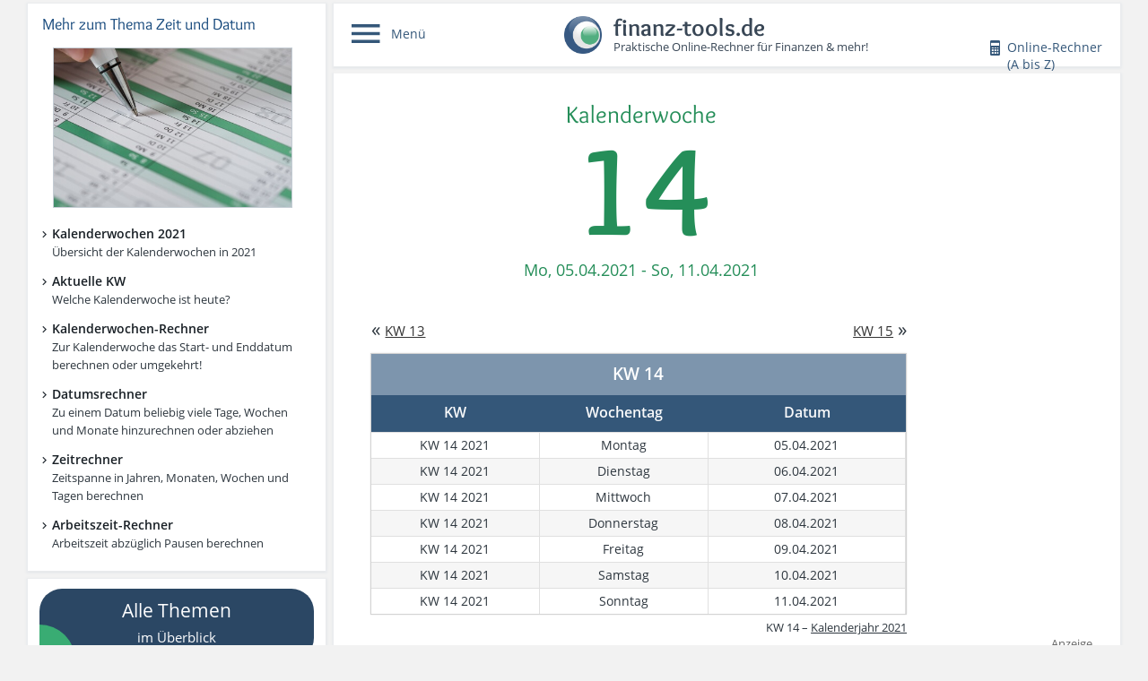

--- FILE ---
content_type: text/html; charset=utf-8
request_url: https://www.finanz-tools.de/kalenderwochen/2021/kw-14
body_size: 7277
content:
 <!doctype html><html lang="de"><head><title>Kalenderwoche 14 in 2021 &raquo; Wann ist die KW 14 2021?</title><link rel="preconnect" href="https://cp.finanz-tools.de" /><script type="text/javascript" data-description="sourcepoint stub code"> function _typeof(t){return(_typeof="function"==typeof Symbol&&"symbol"==typeof Symbol.iterator?function(t){return typeof t}:function(t){return t&&"function"==typeof Symbol&&t.constructor===Symbol&&t!==Symbol.prototype?"symbol":typeof t})(t)}!function(){for(var t,e,o=[],n=window,r=n;r;){try{if(r.frames.__tcfapiLocator){t=r;break}}catch(t){}if(r===n.top)break;r=n.parent}t||(function t(){var e=n.document,o=!!n.frames.__tcfapiLocator;if(!o)if(e.body){var r=e.createElement("iframe");r.style.cssText="display:none",r.name="__tcfapiLocator",e.body.appendChild(r)}else setTimeout(t,5);return!o}(),n.__tcfapi=function(){for(var t=arguments.length,n=new Array(t),r=0;r<t;r++)n[r]=arguments[r];if(!n.length)return o;"setGdprApplies"===n[0]?n.length>3&&2===parseInt(n[1],10)&&"boolean"==typeof n[3]&&(e=n[3],"function"==typeof n[2]&&n[2]("set",!0)):"ping"===n[0]?"function"==typeof n[2]&&n[2]({gdprApplies:e,cmpLoaded:!1,cmpStatus:"stub"}):o.push(n)},n.addEventListener("message",(function(t){var e="string"==typeof t.data,o={};if(e)try{o=JSON.parse(t.data)}catch(t){}else o=t.data;var n="object"===_typeof(o)?o.__tcfapiCall:null;n&&window.__tcfapi(n.command,n.version,(function(o,r){var a={__tcfapiReturn:{returnValue:o,success:r,callId:n.callId}};t&&t.source&&t.source.postMessage&&t.source.postMessage(e?JSON.stringify(a):a,"*")}),n.parameter)}),!1))}(); </script><script type="text/javascript" data-description="sourcepoint configuration"> window._sp_ = { config: { /* Please include your existing accountId as provided by Sourcepoint*/ accountId: 1061, /* Sourcepoint base endpoint, no change needed – Sourcepoint recommends to only use a single endpoint*/ /* https://documentation.sourcepoint.com/implementation/web-implementation/multi-campaign-web-implementation/best-practices-improve-gdpr-tcf-v2-message-loading#leverage-single-server-endpoint */ baseEndpoint: 'https://cdn.privacy-mgmt.com', /* other possible Sourcepoint configurations // ... // New: The isSPA setting is needed to make sure the Sourcepoint scenario starts after executeMessaging() is called below */ isSPA: true, /* New: This "acps" targeting parameter is being used to not display the wall for contentpass users // If you already use targetingParams, please make sure to extend the object accordingly */ gdpr: { targetingParams: { acps: 'false' }, }, } }; </script><script type="text/javascript" src="https://cdn.privacy-mgmt.com/unified/wrapperMessagingWithoutDetection.js"></script><script type="text/javascript" data-description="contentpass integration"> (function() { var cpBaseUrl = 'https://cp.finanz-tools.de'; var cpController = cpBaseUrl + '/now.js'; var cpPropertyId = '637dfaf0'; !function(C,o,n,t,P,a,s){C['CPObject']=n;C[n]||(C[n]=function(){ (C[n].q=C[n].q||[]).push(arguments)});C[n].l=+new Date;a=o.createElement(t); s=o.getElementsByTagName(t)[0];a.src=P;s.parentNode.insertBefore(a,s)} (window,document,'cp','script',cpController); /* Extension that mocks the authenticate command for first-party integration. // In some cases this allows execution of the callback before our SDK has been loaded. // If the extension finds the current user guaranteed to not be a logged-in user, it // mimics the SDK response by returning a fake user object with `isLoggedIn` and // `hasValidSubscription` returning false. If the user might be a contentpass user with // valid subscription, we wait for the SDK to load and verify it. // The callback is guaranteed to be called at most once. */ !function(C,o,n,t,P){if(!C[n].patched){cp('extension','authenticate');P=C[n].q.push; C[n].q.push=function(a){if(a[0]==='authenticate'){if((o['cookie']||'').indexOf('_cpauthhint=')===-1&& !(C['localStorage']||{})['_cpuser']&&C.location.href.toLowerCase().indexOf('cpauthenticated')===-1){ t={isLoggedIn:function(){return false;},hasValidSubscription:function(){return false;}}; (typeof a[1]==='function'&&a[1](null,t));C[n].afp=true;P.apply(C[n].q,[['authenticate',null]]); return t;}}P.apply(C[n].q,[a]);}}} (window,document,'cp',false); /* Will activate contentpass and initialize basic interfaces for // communicating with contentpass. */ cp('create', cpPropertyId, { baseUrl: cpBaseUrl }); /* This function will trigger rendering of the Sourcepoint consent layer. First, it will check // whether the current user is an authenticated contentpass user. If so, the targeting parameter // acps is set to the string value 'true' (important: the value is not a bool, but a string!). // If the user is not an authenticated contentpass user, the targeting parameter is set to // 'false'. Make sure to not show the consent layer when the targeting parameter is set to 'true' // in your Sourcepoint scenario. When login status is determined, Sourcepoint is automatically // triggered by calling window._sp_.executeMessaging(). */ cp('render', { onFullConsent: function() { console.log('[DEMO] onFullConsent'); /* Init advertising here // // Attention: // When you update your vendor list without asking for re-consent // then Sourcepoint does not signal full consent for previously // fully consented visitors. Thus this callback is not executed, // and partially consented impressions are not monetized at all! // // We therefore strongly recommend to configure your Sourcepoint // scenario setup to always ask for re-consent on vendor updates. // // Alternatively you can always load vendors specifically based // on their respective consent status according to the TCF API. // You can find a sample integration for this on // https://docs.contentpass.net/docs/3rdparty */ } }) })() </script><script type="text/javascript" data-description="contentpass sourcepoint fast path"> (function () { /* Make sure to include the authenticate fast path extension above to // allow this code to run without waiting for the now.js SDK to load. */ cp('authenticate', function(err, user) { if (err || (!user.isLoggedIn() && !user.hasValidSubscription())) { console.log('[SPCP] Taking fast path'); (function spExecMsg() { if (window._sp_ && window._sp_.executeMessaging) { if (!window._sp_.config.isSPA) { console.warn('[SPCP] Sourcepoint not in SPA mode!'); } else if (window._sp_.version) { console.log('[SPCP] Sourcepoint already running'); } else { console.log('[SPCP] Starting Sourcepoint'); window._sp_.executeMessaging(); } } else { console.log('[SPCP] Sourcepoint not loaded yet. Retrying.'); setTimeout(spExecMsg, 10); } })(); } }); })(); </script><script> __tcfapi("addEventListener", 2, (tcData, success) => { if (success) { if (tcData.eventStatus === "cmpuishown") { return true; } else if ( (tcData.eventStatus === "useractioncomplete" || tcData.eventStatus === "tcloaded") && Object.keys(tcData.purpose.consents).length > 0 && tcData.purpose.consents[1] == true && tcData.vendor.consents[755] == true ) { const hostname = window.location.hostname; const parts = hostname.split('.'); let subdomain = ''; if (parts.length > 2) { subdomain = parts[0]; } if (subdomain === 'www' || subdomain === 'einkommensteuertabellen' || subdomain === '') { var adsense= document.createElement("script"); adsense.type = "text/javascript"; adsense.defer = true; adsense.src = "https://pagead2.googlesyndication.com/pagead/js/adsbygoogle.js?client=ca-pub-6397206586088799"; document.head.appendChild(adsense); } } else { console.log("No user consent"); } } }); </script><link rel="preload" href="https://www.finanz-tools.de/styles/style-221.css" as="style"><link rel="preload" href="https://www.finanz-tools.de/images/online-rechner-logo.png" as="image"><link rel="apple-touch-icon" href="https://www.finanz-tools.de/apple-touch-icon.png"><link rel="preload" as="font" href="https://www.finanz-tools.de/fonts/overlock.woff2" crossorigin="anonymous"><link rel="preload" as="font" href="https://www.finanz-tools.de/fonts/opensans.woff2" crossorigin="anonymous"><link rel="preload" as="font" href="https://www.finanz-tools.de/fonts/fontawesome/fonts30.woff" crossorigin="anonymous"><link rel="preload" as="font" href="https://www.finanz-tools.de/fonts/opensans-semibold.woff2" crossorigin="anonymous"><link rel="preload" as="font" href="https://www.finanz-tools.de/fonts/overlock-bold.woff2" crossorigin="anonymous"><link rel="stylesheet" href="https://www.finanz-tools.de/styles/style-221.css" type="text/css"><link rel="icon" href="https://www.finanz-tools.de/images/favicon.ico" type="image/x-icon"><link rel="apple-touch-icon" href="https://www.finanz-tools.de/images/apple-touch-icon.png"><link rel="dns-prefetch" href="//analytics.finanz-tools.de"><meta http-equiv="Content-type" content="text/html; charset=utf-8"><link rel="canonical" href="https://www.finanz-tools.de/kalenderwochen/2021/kw-14"><meta name="description" content="Kalenderwoche 14 des Jahres 2021 mit allen Wochentagen! Blättern Sie von der KW 14 einfach vor und zurück für weitere Kalenderwochen."><meta name="author" content="Finanz-Tools.de Team"><meta name="keywords" content="Kalenderwoche 14, KW 14"><meta name="viewport" content="width=device-width, initial-scale=1"></head><body id="mybody"><div id="wrapper" class=""><form id="myform" method="post" onsubmit="js_nach_submit();"><div id="wr_kopf" class="vis_kl_desktop"><div id="kopf" class="vis_kl_desktop"><div id="navi"><input id="navi_switch" type="checkbox"><label for="navi_switch"><span id="tab_menu" class="h_tab"><span class="symbol"></span><span class="text non_m">Menü</span></span></label><ul id="menu"><li class="direktlink"><div class="icon_menu alle_rechner"></div><a class="" title="Unsere Online-Rechner von A bis Z im Überlick!" href="https://www.finanz-tools.de/online-rechner">Alle Online-Rechner (A bis Z)</a></li><li class="direktlink"><div class="icon_menu alle_themen"></div><a class="" title="Unsere Themen sortiert nach Kategorien: Geldanlage, Arbeit, Steuern, Inflation, Kredit, Rente, Zeit &amp; Datum, ..." href="https://www.finanz-tools.de/themen-im-ueberblick">Alle Themen (Zinsen, Steuern, Kredit, Rente,&nbsp;...)</a></li><li class="zwischen_ueb"><div class="icon_menu spez_themen"></div>Mehr zum Thema Zeit und Datum</li><li><ul class="submenu"><li><div class="m_symb info_side"></div><a class="side" title="Kalenderwochen in 2021" href="https://www.finanz-tools.de/kalenderwochen/2021"><span class="side_li info_side">Kalenderwochen 2021 </span></a><span class="side_re">Übersicht der Kalenderwochen in 2021</span></li><li><div class="m_symb info_side"></div><a class="side" title="Aktuelle KW - Welche Kalenderwoche ist heute?" href="https://www.finanz-tools.de/kalenderwochen/aktuelle-kw"><span class="side_li info_side">Aktuelle KW </span></a><span class="side_re">Welche Kalenderwoche ist heute?</span></li><li><div class="m_symb"></div><a class="side" title="Hier Start- und Enddatum einer Kalenderwoche berechnen oder zu einem bekannten Termin die zugehörige Kalenderwoche ermitteln!" href="https://www.finanz-tools.de/kalenderwochen-rechner"><span class="side_li">Kalenderwochen-Rechner </span></a><span class="side_re">Zur Kalenderwoche das Start- und Enddatum berechnen oder umgekehrt!</span></li><li><div class="m_symb"></div><a class="side" title="Datumsrechner: Zukünftiges oder vergangenes Datum berechnen" href="https://www.finanz-tools.de/datumsrechner"><span class="side_li">Datumsrechner </span></a><span class="side_re">Zu einem Datum beliebig viele Tage, Wochen und Monate hinzurechnen oder abziehen</span></li><li><div class="m_symb"></div><a class="side" title="Zeitspanne zwischen zwei Zeitangaben berechnen - in Sekunden, Minuten, Stunden, Tagen, Wochen, Monaten und Jahren" href="https://www.finanz-tools.de/zeitrechner"><span class="side_li">Zeitrechner </span></a><span class="side_re">Zeitspanne in Jahren, Monaten, Wochen und Tagen berechnen</span></li><li><div class="m_symb"></div><a class="side" title="Dauer zwischen Arbeitsbeginn und Arbeitsende abzüglich Pausen berechnen" href="https://www.finanz-tools.de/arbeitszeitrechner"><span class="side_li">Arbeitszeit-Rechner </span></a><span class="side_re">Arbeitszeit abzüglich Pausen berechnen</span></li></ul></li><li class="letzter"><div class="center"><label for="navi_switch"><i class="symbol"></i></label></div></li></ul></div><div id="header"><a id="h_li_oben" title="Startseite von finanz-tools.de öffnen" href="https://www.finanz-tools.de/"><img id="logo" src="https://www.finanz-tools.de/images/online-rechner-logo.png" alt="logo rechner"><span id="logo_text">finanz-tools.de</span><span id="h_li_unten">Praktische Online-Rechner für Finanzen &amp; mehr!</span></a></div><div id="kopf_re_oben"><a class="" title="Unsere Online-Rechner von A bis Z im Überlick!" href="https://www.finanz-tools.de/online-rechner"><span class="non_m_inline">Online-Rechner</span><div class="icon_header alle_rechner"></div> (A bis Z)</a></div></div></div><div id="main_mitte"><div class="text_wb_top block_ab_768"><div class="container wb_typ9"><div class="ad_kennz">Anzeige</div></div><div class="anzeige wb_typ9"><!-- kalenderwochen_info_160_600_resp --><ins class="adsbygoogle g_wb_typ9" style="display:block" data-ad-client="ca-pub-6397206586088799" data-ad-slot="9996069709" data-full-width-responsive="false"></ins><script> (adsbygoogle = window.adsbygoogle || []).push({}); </script></div></div><div id="box_kw"><h1 class="kw"><span class="ueb1">Kalenderwoche</span><span class="ueb2">14</span></h1><span class="kw ueb3">Mo, 05.04.2021 - So, 11.04.2021</span><div class="navigation nav_left kw"><span class="nav">&laquo; </span><a class="" title="KW 13 des Jahres 2021" href="https://www.finanz-tools.de/kalenderwochen/2021/kw-13"><span class="nav_text">KW 13</span></a></div><div class="navigation nav_right kw"><a class="" title="KW 15 des Jahres 2021" href="https://www.finanz-tools.de/kalenderwochen/2021/kw-15"><span class="nav_text">KW 15</span></a><span class="nav"> &raquo;</span></div><table class="w95 light grau kw gr"><colgroup><col class="w30"><col class="w30"><col class="w35"><tr class="tabelle_kopf1"><th colspan="3" class="extra_pad">KW 14</th></tr><tr><th>KW</th><th>Wochentag</th><th>Datum</th></tr><tr><td>KW 14 2021</td><td>Montag</td><td>05.04.2021</td></tr><tr class="even"><td>KW 14 2021</td><td>Dienstag</td><td>06.04.2021</td></tr><tr><td>KW 14 2021</td><td>Mittwoch</td><td>07.04.2021</td></tr><tr class="even"><td>KW 14 2021</td><td>Donnerstag</td><td>08.04.2021</td></tr><tr><td>KW 14 2021</td><td>Freitag</td><td>09.04.2021</td></tr><tr class="even"><td>KW 14 2021</td><td>Samstag</td><td>10.04.2021</td></tr><tr><td>KW 14 2021</td><td>Sonntag</td><td>11.04.2021</td></tr></table><div class="t_label w95">KW 14 &ndash; <a class="link_intern" title="Kalenderwochen in 2021" href="https://www.finanz-tools.de/kalenderwochen/2021">Kalenderjahr 2021</a></div></div><p class="abstand_o">Die Kalenderwoche 14 des Jahres 2021 beginnt am Montag, den 05.04.2021 und endet am Sonntag, den 11.04.2021.</p><p>Alle KW aus 2021 in tabellarischer Übersicht finden Sie hier: <a class="link_intern" title="Kalenderwochen 2021 (Tabelle)" href="https://www.finanz-tools.de/kalenderwochen/2021">Kalenderwochen&nbsp;2021</a>.</p><p>Die Kalenderwochen auf dieser Seite wurden nach dem in Europa verwen­deten Standard für Datums- und Zeit­angaben, der <i class="symbol_link"></i><a class="link_extern" title="ISO 8601 - Wikipedia" href="https://de.wikipedia.org/wiki/ISO_8601" >ISO 8601</a>, bestimmt. </p><p>Nach diesem inter­natio­nalen Stan­dard beginnt jede Kalenderwoche mit einem Montag und hat 7&nbsp;Tage. Die erste Kalender­woche eines Jahres ist die Woche, die den ersten Donner­stag im Januar enthält. Danach wird fort­laufend nummeriert.</p><p>Ein Jahr hat nach diesem Prinzip der Nummerierung immer 52 oder 53 Kalenderwochen.</p><div class="hrefs_unten"><div class="href_unten"><div class="nav"></div><a class="link_intern" title="Kalenderwochen in 2024" href="https://www.finanz-tools.de/kalenderwochen/2024">Kalenderwochen&nbsp;2024</a></div><div class="href_unten"><div class="nav"></div><a class="link_intern" title="Kalenderwochen in 2025" href="https://www.finanz-tools.de/kalenderwochen/2025">Kalenderwochen&nbsp;2025</a></div><div class="href_unten"><div class="nav"></div><a class="link_intern" title="Kalenderwochen in 2026" href="https://www.finanz-tools.de/kalenderwochen/2026">Kalenderwochen&nbsp;2026</a></div><div class="href_unten"><div class="nav"></div><a class="link_intern" title="Kalenderwochen in 2027" href="https://www.finanz-tools.de/kalenderwochen/2027">Kalenderwochen&nbsp;2027</a></div></div><p><span class="hili">Tipp: </span>Mit unserem <a class="link_intern" title="Datumsrechner: Zukünftiges oder vergangenes Datum berechnen" href="https://www.finanz-tools.de/datumsrechner">Datumsrechner</a> können Sie ganz einfach ein Datum in der Zukunft oder Vergangenheit berechnen: Welches Datum ist in 10 Wochen? Welches Datum war vor 15 Monaten?</p><div class="text_wb_top"><div class="container wb_typ7"><div class="ad_kennz">Anzeige</div></div><div class="anzeige wb_typ7"><!-- horizontal_unten_resp --><ins class="adsbygoogle g_wb_typ7" style="display:block" data-ad-client="ca-pub-6397206586088799" data-ad-slot="4369829195" data-full-width-responsive="false"></ins><script> (adsbygoogle = window.adsbygoogle || []).push({}); </script></div></div><div id="container_zurueck_nach_oben"><div id="zurueck_nach_oben"><span class="anchor_text">zurück nach oben</span><span class="arrow up grey"></span></div></div></div><div id="main_links"><div class="sidebar"><h2>Mehr zum Thema Zeit und Datum</h2><div class="img_sidebar"><img src="https://www.finanz-tools.de/images/artikel/kalenderwoche.jpg" width="265" height="177" alt="Kalenderwoche"></div><div class="sidebaritem"><ul><li><div class="m_symb info_side"></div><a class="side" title="Kalenderwochen in 2021" href="https://www.finanz-tools.de/kalenderwochen/2021"><span class="side_li info_side">Kalenderwochen 2021 </span></a><span class="side_re">Übersicht der Kalenderwochen in 2021</span></li><li><div class="m_symb info_side"></div><a class="side" title="Aktuelle KW - Welche Kalenderwoche ist heute?" href="https://www.finanz-tools.de/kalenderwochen/aktuelle-kw"><span class="side_li info_side">Aktuelle KW </span></a><span class="side_re">Welche Kalenderwoche ist heute?</span></li><li><div class="m_symb"></div><a class="side" title="Hier Start- und Enddatum einer Kalenderwoche berechnen oder zu einem bekannten Termin die zugehörige Kalenderwoche ermitteln!" href="https://www.finanz-tools.de/kalenderwochen-rechner"><span class="side_li">Kalenderwochen-Rechner </span></a><span class="side_re">Zur Kalenderwoche das Start- und Enddatum berechnen oder umgekehrt!</span></li><li><div class="m_symb"></div><a class="side" title="Datumsrechner: Zukünftiges oder vergangenes Datum berechnen" href="https://www.finanz-tools.de/datumsrechner"><span class="side_li">Datumsrechner </span></a><span class="side_re">Zu einem Datum beliebig viele Tage, Wochen und Monate hinzurechnen oder abziehen</span></li><li><div class="m_symb"></div><a class="side" title="Zeitspanne zwischen zwei Zeitangaben berechnen - in Sekunden, Minuten, Stunden, Tagen, Wochen, Monaten und Jahren" href="https://www.finanz-tools.de/zeitrechner"><span class="side_li">Zeitrechner </span></a><span class="side_re">Zeitspanne in Jahren, Monaten, Wochen und Tagen berechnen</span></li><li><div class="m_symb"></div><a class="side" title="Dauer zwischen Arbeitsbeginn und Arbeitsende abzüglich Pausen berechnen" href="https://www.finanz-tools.de/arbeitszeitrechner"><span class="side_li">Arbeitszeit-Rechner </span></a><span class="side_re">Arbeitszeit abzüglich Pausen berechnen</span></li></ul></div></div><div class="sidebar alle"><div class="sidebaritem"><a class="" title="Unsere Themen &amp; zugehörige Rechner übersichtlich nach Kategorien sortiert" href="https://www.finanz-tools.de/themen-im-ueberblick"><span class="viertelkreis"></span><span class="zeile1">Alle Themen</span><span class="zeile2">im Überblick</span></a></div></div><div class="sidebar"><div class="sidebarhead">Feedback</div><div class="linie4"></div><div class="sidebaritem"><div id="bookmarks" class="rounded"><div class="button b1" onclick="bookmark('fa')"></div><div class="button b2" onclick="bookmark('tw')"></div><div class="button b4" onclick="bookmark('xi')"></div><div class="button b5" onclick="bookmark('li')"></div><div class="button b6" onclick="bookmark('ma')"></div><span class="text b1">Diese Seite auf Facebook posten.</span><span class="text b2">Diese Seite auf Twitter empfehlen.</span><span class="text b4">Diese Seite auf Xing empfehlen.</span><span class="text b5">Diese Seite über LinkedIn teilen.</span><span class="text b6">Kontakt aufnehmen - schicken Sie uns eine Nachricht.</span><div id="bookmarks_text">Gefällt Ihnen diese Seite? Empfehlen Sie uns gerne weiter!</div></div></div></div><div class="sidebar"><div class="sidebarhead">Rund um finanz-tools.de</div><div class="linie4"></div><div class="sidebaritem"><ul><li><a class="side side_nor" title="öffnen" href="https://www.finanz-tools.de/rechner.php/ueber">Über diese Seite</a></li><li><a class="side side_nor" title="öffnen" href="https://www.finanz-tools.de/rechner.php/kontakt">Kontakt</a></li><li><a class="side side_nor" title="öffnen" href="https://www.finanz-tools.de/rechner.php/impressum">Impressum</a></li><li><a class="side side_nor" title="öffnen" href="https://www.finanz-tools.de/rechner.php/datenschutz">Datenschutz</a></li></ul></div></div></div></form><div id="footer"><div id="footer1"> COPYRIGHT &copy; 2012-2025 finanz-tools.de&nbsp;| Alle Rechte vorbehalten.&nbsp;| Alle Angaben und Berechnungen ohne Gewähr. </div><div id="footer3"><a title="öffnen" href="https://www.finanz-tools.de/rechner.php/kontakt">Kontakt</a>&nbsp;| <a title="öffnen" href="https://www.finanz-tools.de/rechner.php/impressum">Impressum</a>&nbsp;| <a title="öffnen" href="https://www.finanz-tools.de/rechner.php/datenschutz">Datenschutz</a>&nbsp;| <a href="#" onclick="window._sp_.gdpr.loadPrivacyManagerModal(1167730)">Datenschutz-Einstellungen</a>&nbsp;| <a title="öffnen" href="https://www.finanz-tools.de/rechner.php/impressum#bildnachweise">Bildnachweise</a></div></div></div><script src="https://www.finanz-tools.de/javascript/static-74.js"></script><script> /* <![CDATA[ */ function scrollen_rechner(){} function saveUserSettings(){}function ladeGoogleFundingChoices() {}function c24Start() { ladeGoogleFundingChoices(); }function bookmark(type){kontakt="https://www.finanz-tools.de/rechner.php/kontakt";link="";url = encodeURIComponent(location.href); title = encodeURIComponent(document.title); switch (type){ case "menu_mehr": t="Menü - Mehr";break; case "dr mit text":t="Drucken mit Text";break; case "dr ohne text":t="Drucken ohne Text";break; case "dr individuell":t="Drucken individuell";break; case "tw": link="https://twitter.com/home?status=Tipp: "+title+" "+url;t="Twitter";break; case "go": link ="https://plus.google.com/share?url="+url;t="Google";break; case "fa": link="https://www.facebook.com/sharer.php?u="+url;t="Facebook";break; case "xi": link="https://www.xing.com/spi/shares/new?url="+url;t="Xing";break; case "li": link="https://www.linkedin.com/shareArticle?mini=true&url="+url;t="LinkedIn";break; case "stern": t="Stern";break; case "ma": link=kontakt;t="Mail";break; } if (link!=="") { if (type == "ma") { window.open(link,"", "menubar=no,toolbar=no,resizable=yes,scrollbars=yes,height=620,width=930"); } else{ window.open(link,"", "menubar=no,toolbar=no,resizable=yes,scrollbars=yes,height=400,width=700"); } }} /* ]]> */ </script><script> function matomoStart() {var _paq = window._paq = window._paq || []; _paq.push(["setCookieDomain", "*.finanz-tools.de"]); _paq.push(["setDomains", ["*.finanz-tools.de"]]); _paq.push(["trackPageView"]); _paq.push(["enableLinkTracking"]); (function() { var u="//analytics.finanz-tools.de/"; _paq.push(["setTrackerUrl", u+"piwik.php"]); _paq.push(["setSiteId", 1]); var d=document, g=d.createElement("script"), s=d.getElementsByTagName("script")[0]; g.type="text/javascript"; g.async=true; g.defer=true; g.src=u+"piwik.js"; s.parentNode.insertBefore(g,s); })(); } </script></body></html>

--- FILE ---
content_type: text/css
request_url: https://www.finanz-tools.de/styles/style-221.css
body_size: 18462
content:
.rounded{border-radius:4px}.rounded_li_o{border-radius:4px 0 0 0}.rounded_li_u{border-radius:0 0 0 4px}.rounded_li{border-radius:4px 0 0 4px}.rounded_re_u,.rounded_re_u_m{border-radius:0 0 4px 0}.rounded_re_o,.rounded_re_o_m{border-radius:0 4px 0 0}.rounded_re{border-radius:0 4px 4px 0}.rounded_o{border-radius:3px 3px 0 0}table.energie tr th:nth-child(1){background:hsl(105,65%,46%);background-image:linear-gradient(to right,hsl(130,80%,36%) 0%,hsl(105,65%,46%) 100%);}table.energie tr th:nth-child(2){background:hsl(78,69%,49%);background-image:linear-gradient(to right,hsl(105,65%,46%) 0%,hsl(78,69%,49%) 100%);}table.energie tr th:nth-child(3){background:hsl(64,96%,49%);background-image:linear-gradient(to right,hsl(78,69%,49%) 0%,hsl(64,96%,49%) 100%);}table.energie tr th:nth-child(4){background:hsl(55,98%,49%);background-image:linear-gradient(to right,hsl(64,96%,49%) 0%,hsl(55,98%,49%) 100%);}table.energie tr th:nth-child(5){background:hsl(40,98%,59%);background-image:linear-gradient(to right,hsl(55,98%,49%) 0%,hsl(40,98%,59%) 100%);}table.energie tr th:nth-child(6){background:hsl(27,98%,50%);background-image:linear-gradient(to right,hsl(40,98%,59%) 0%,hsl(27,98%,50%) 100%);}table.energie tr th:nth-child(7){background:hsl(0,98%,55%);background-image:linear-gradient(to right,hsl(27,98%,50%) 0%,hsl(0,98%,55%) 100%);}html *{max-height:999999px}*{padding:0;border:0;list-style:none;text-decoration:none}body,ul,h1,h2,h3{margin:0}.formel_latex{font:initial}#wrapper{margin:0 auto;position:relative;box-sizing:border-box}.cf{clear:both}div.print,.inv,.inv_mobile,.info.inv_mobile{display:none}.vis_kl_desktop{display:block}.inv_kl_desktop{display:none}.hidden{visibility:hidden}p.last_tag_format,p.last_tag_version{margin:0}.non_m,.non_m_inline,.non_m_tc,.non_small_m,.hinweis_format,.hinweis_version,.form_button.d2,.form_button.d1,.form_button.e2,.form_button.e1,button.loeschen,button.tab_links,button.tab_rechts,.sp_extra,#h_li_unten,#h_box,.nur_desktop,.block_ab_768{display:none}#tab_menu{float:left;position:relative;cursor:pointer}#tab_menu .symbol{font:33px/1 myfonts;position:absolute;top:-1px;left:5px}#tab_menu .text{top:6px;left:42px;font-size:13.5px;position:absolute}#navi_switch{position:absolute;display:none}#navi_switch:checked ~ label #tab_menu .symbol{top:8px;left:9px}#navi_switch:checked ~ label #tab_menu .text{display:none}#navi_switch:checked ~ #menu{left:0}span.button{display:block;text-align:center}#menu{overflow-y:scroll;overflow-x:hidden;z-index:100;top:48px;box-sizing:border-box;max-height:420px;width:100%;padding:0;position:absolute;left:-4500px}#main_mitte{word-wrap:break-word}#menu a:hover{text-decoration:underline}#menu li{padding:17px 5px 11px 0;margin:0 20px 0 10px;position:relative}ul.submenu{position:relative}#menu li.erster{padding-top:20px}#menu li.direktlink a{cursor:pointer;padding:0 0 0 42px;display:block}#menu .submenu li{border-bottom:1px solid hsl(210,15%,55%);padding:12px 8px 12px 0}#menu .submenu li:last-child{border-bottom:0;padding-bottom:16px}#menu li.zwischen_ueb{padding:10px 10px 11px 54px;margin:8px 0 0 0}#menu .zwischen_ueb+li{padding:0;margin:0}#menu .letzter .symbol{font:28px/1 myfonts;cursor:pointer}.center{text-align:center}p.zitat{margin-left:25px;margin-right:30px;color:hsl(210,50%,40%)}p.zitat:before{content:"\00ab"}p.zitat:after{content:"\00bb"}p.zitat:before,p.zitat:after{color:hsl(210,50%,40%);font-size:20px;font-weight:bold}#main_mitte p.zitat{letter-spacing:.5px}#menu .m_symb{top:14px;left:4px}#menu .side_li,#menu .side_re{padding:0 0 0 24px;display:block}#menu .side_li{padding-bottom:3px}.icon_menu{position:absolute;font:27px/1 myfonts}.icon_menu.icon_startseite{left:2px;top:16px}.icon_menu.alle_rechner{left:2px;top:14px}.icon_menu.alle_themen{left:3px;top:15px}.icon_menu.spez_themen{left:15px;top:7px}.icon_header.alle_rechner{left:-23px;top:1px;font:19px/1 myfonts;position:absolute}#header{margin-left:60px;height:7px;position:relative}#h_li_unten,#h_box{display:none}#logo{width:26px;top:4px;display:inline-block;position:absolute}#logo_text{top:7px;left:31px;position:absolute}h1{margin-bottom:10px;line-height:1.2em}h2{line-height:1.2em;margin:26px 0 11px 0;padding-left:6px;position:relative}h2 span.anker{position:absolute;top:-70px}.home h1{margin:7px 0 19px 0}#footer{line-height:23px}#footer1,#footer2{margin-bottom:20px}#footer2,#footer3 a:hover{text-decoration:underline}.sidebarhead,.sidebar h2{padding:0 0 0 2px;margin:0}.sidebar.alle{padding:11px 13px}.sidebar.alle .zeile1{padding:15px 0 12px 0;font-size:21px}.sidebar.alle .zeile2{padding:0 0 13px 0}.alle .sidebaritem span{display:block}.alle .sidebaritem{font-size:15px;font-weight:400;text-align:center;vertical-align:middle;border-radius:25px;position:relative;height:80px}.alle .viertelkreis{width:40px;height:40px;border-radius:0 40px 0 0;position:absolute;top:40px;left:0}.sidebaritem ul li a.side,.sidebaritem span{line-height:20px}.sidebaritem ul{padding:21px 0 0 14px}.sidebaritem ul li{margin:0 0 20px 0;position:relative}#inhaltsangabe.sidebaritem ul li{margin-left:4px}.sidebaritem li a.side:hover{text-decoration:underline}.sidebar span.side_li{display:block}#kopf_re_oben{display:block;position:relative;float:right;font-size:14px}#kopf_re_oben a:hover{text-decoration:underline}.m_symb{font:15px/1 myfonts;color:hsl(210,15%,18%);display:inline-block;position:absolute;top:2px;left:-18px}.m_symb:before{content:'\e316'}.linie4{width:160px;height:5px}#main_mitte ul{margin:0 0 20px 12px}#main_mitte #inhalt ul{margin-left:2px}#main_mitte li{margin:3px 2px 14px 15px;display:list-item;list-style-type:disc;list-style-position:outside}#main_mitte p{margin-bottom:16px;letter-spacing:.2px}#main_mitte p.highlight{padding:8px 12px;border:1px solid hsl(210,42%,25%);margin:22px 2px 23px 2px}p.eingerueckt{margin-left:13px}#main_mitte p.abstand_u{margin:0 0 20px 0}p.abstand_o{margin-top:40px}sub{height:0;line-height:1;vertical-align:baseline;position:relative;top:.6ex}.formel_latex{padding:1px;margin:3px 2px 10px 2px}.formel_latex,.cl_formel_text{background:url(" [data-uri] ")}.cl_formel_text{margin:0 3px 0 3px;padding:12px 8px 12px 8px;text-align:center}p.fussnote{margin-top:22px}span.ueb{display:block;margin:26px 0 5px 0}.ab_768{display:none}.bis_768{display:inline}#bookmarks .text,#my_stars .text{float:left;position:absolute;top:-500000px;left:0;display:none}#container_zurueck_nach_oben{margin:20px 0 0 5px;clear:both}#zurueck_zum_rechner{margin:0 0 11px 3px}#zurueck_nach_oben,#scrolle_nach_unten,#zurueck_zum_rechner{cursor:pointer;clear:both;white-space:nowrap;display:inline-block}#zurueck_nach_oben .arrow,#zurueck_zum_rechner .arrow{display:inline-block;margin:0 0 0 8px}#scrolle_nach_unten .arrow{display:inline-block;margin:0 0 -2px 7px}#link_scroll_start .arrow{display:inline-block;margin:0 0 -2px 2px}#link_scroll_start .anchor_text{text-decoration:underline}#link_scroll_start:hover{cursor:pointer}#zurueck_nach_oben .anchor_text,#scrolle_nach_unten .anchor_text,#zurueck_zum_rechner .anchor_text{text-decoration:underline;font-size:.9em;white-space:normal}span.underl{text-decoration:underline}span.nowrap{white-space:nowrap}p.laufzeit{position:absolute;top:10px;left:10px}table.light{border:1px solid #d3d3d3;margin-top:25px;border-spacing:0;box-shadow:0 0 2px rgba(0,0,0,.1)}table.light.abstand_o_kl{margin-top:0}.w90,.w80,.w65{margin-left:3%}.w95{margin-left:2%;width:95%}.w97{margin-left:1%;width:97%}.w99{margin-left:.5%;width:99%}.w97_w80,.w97_w90,.w97_w70{margin-left:1%;width:97%}.w90{width:90%}.w80{width:93%}.w65{width:93%}.w50{width:50%}.w45{width:45%}.w44{width:44%}.w43{width:43%}.w42{width:42%}.w40{width:40%}.w39{width:39%}.w38{width:38%}.w37{width:37%}.w36{width:36%}.w35{width:35%}.w34{width:34%}.w32{width:32%}.w31{width:31%}.w30{width:30%}.w28{width:28%}.w27{width:27%}.w26{width:26%}.w25{width:25%}.w24{width:24%}.w23{width:23%}.w22{width:22%}.w21{width:21%}.w20{width:20%}.w19{width:19%}.w18{width:18%}.w17{width:17%}.w16{width:16%}.w15{width:15%}.w13{width:13%}.w12{width:12%}.w11{width:11%}.w125{width:12.5%}table.light.grau th{height:30px;padding:7px 4px 9px 4px}table.light.grau th.extra_pad{padding:7px 10px 9px 10px}table.light.grau.kw th{height:21px}table.light.energie td{background:hsl(0,0%,96%)}table.energie{table-layout:fixed}table.ab_tablet{display:none}table.light th,table.light td{text-align:center}table.light tr.tabelle_kopf1 th{background:#7D95AD}table.light td{border-top:1px solid #e0e0e0;border-right:1px solid #e0e0e0;padding:6px 5px 6px 5px}table.light.schmal td{border-top:1px solid #e0e0e0;border-right:1px solid #e0e0e0;padding:3px 5px 3px 5px}table.light.t_info td{padding:0px 5px 0px 5px;font-size:0.9em}table.light.t_info th{padding:2px 4px 4px 4px;font-size:0.9em}table.light.t_info{margin:14px 0 13px 0}h1.kw span,span.kw.ueb3{text-align:center;display:block}h1.kw .ueb1{margin:17px 0 0 0}h1.kw .ueb2{line-height:140px}span.kw.ueb3{margin:-15px 0 35px 0}table.light.kw td{padding:3px 3px 3px 3px}table.light.kw .tabelle_kopf1 th{font-size:13px}table.light.kw-gr .tabelle_kopf1 th{font-size:14px}table.light td.last{border-right:none}table.light tr.even{background:#f6f6f6}.even{background-color:hsl(210,6%,95%)}.t_label{text-align:right;margin-top:4px;margin-bottom:25px}table.t_main{width:98%;margin:17px 0 20px 1%;border-spacing:1px}.t_main tr{height:20px}.t_main tr.uebers{height:25px}.t_main td{padding:7px 8px 8px 7px}col.sp1_bg{width:44%}col.sp2_bg{width:35%}a.link_beispiel,a.link_ueb{text-decoration:none}a.link_extern,a.link_intern,a.link_extern:hover,a.link_beispiel:hover,a.link_intern:hover{text-decoration:underline}.arrow{border:5px solid hsl(210,20%,20%);font-size:0;line-height:0;height:0;padding:0;margin:0}.arrow.down{border-right-color:transparent;border-bottom-color:transparent;border-left-color:transparent}.arrow.up{border-top-color:transparent;border-right-color:transparent;border-left-color:transparent}#inhaltsverz_t{font-weight:600;font-size:.9em;color:hsl(210,40%,40%)}#inhaltsverz_b{font-size:.9em;cursor:pointer;margin-left:7px;color:hsl(210,40%,40%)}#inhaltsverz_ul{margin:4px 0 18px 2px;font-size:.9em}#main_mitte #inhaltsverz_ul li{margin:0px 0 15px 4px}form input.unsichtbar{margin:0;padding:0;height:0;width:0;display:block}.pos_relative{position:relative}.wrapper_icon_bar .text_ueb{padding:10px 0 10px 0}.navigation{margin:0 .6% 8px .6%}.navigation.kw{margin:0 3% 10px 2.3%}.nav_left{float:left}.nav_right{float:right}.navigation .nav_text{text-decoration:underline}.navigation.unten{margin-bottom:36px;margin-top:-12px}.screenshots{border:1px solid hsl(210,50%,40%);margin:18px 0 20px 0}#wr_kopf,#kopf{position:fixed;top:0;left:0}#wr_kopf{z-index:98;height:53px;width:100%}#kopf{z-index:99;background:#fff;padding:7px 8px 11px 6px;right:0}#main_mitte,.sidebar,#my_rating,#main_icon_bar{background-color:#fff}#main_top,#main_icon_bar{overflow:auto}.sidebar,#my_rating,#main_top,#main_icon_bar{margin:0 0 10px 0}.sidebar{padding:18px 18px 5px 16px}#my_rating{padding:18px 19px 5px 18px}#main_mitte{padding:16px 10px 24px 10px;line-height:1.6;position:relative}#main_mitte .zeile_rechner{line-height:normal}#main_top,#main_mitte{margin:53px 0 10px 0}#main_mitte,.sidebar,#my_rating,#kopf,#menu,#main_icon_bar,#main_top{box-sizing:border-box;box-shadow:0 1px 2px 2px hsl(210,10%,92%),0 2px 1px -1px hsl(210,70%,20%),3px 0 2px -2px hsl(210,30%,90%)}#footer{margin:15px 0 30px 0;padding:20px 9px 26px 9px;text-align:center}.img_sidebar{margin:22px 0 0 0;padding:0 0 0 7px}.img_sidebar img{border:1px solid hsl(210,16%,80%)}.img_sidebar img.randlos{border-width:0}span.mob{display:block;margin-top:1em}@font-face{font-family:'sans_reg';src:url('../fonts/opensans.woff2') format('woff2'),url('../fonts/opensans.woff') format('woff'),url('../fonts/opensans.ttf') format('truetype'),url('../fonts/opensans.eot');font-weight:400;font-display:swap}@font-face{font-family:'sans_reg';src:url('../fonts/opensans-semibold.woff2') format('woff2'),url('../fonts/opensans-semibold.woff') format('woff'),url('../fonts/opensans-semibold.ttf') format('truetype'),url('../fonts/opensans-semibold.eot');font-weight:600;font-display:swap}@font-face{font-family:'serif_reg';src:url('../fonts/overlock.woff2') format('woff2'),url('../fonts/overlock.woff') format('woff'),url('../fonts/overlock.ttf') format('truetype'),url('../fonts/overlock.eot');font-weight:400;font-display:swap}@font-face{font-family:'serif_reg';src:url('../fonts/overlock-bold.woff2') format('woff2'),url('../fonts/overlock-bold.woff') format('woff'),url('../fonts/overlock-bold.ttf') format('truetype'),url('../fonts/overlock-bold.eot');font-weight:600;font-display:swap}@font-face{font-family:'myfonts';src:url('../fonts/fontawesome/fonts30.woff') format('woff'),url('../fonts/fontawesome/fonts30.eot');font-display:swap}h1,h2,#logo_text,.sidebarhead,.sidebar h2,#unterseite .absenden,.user_input{font-family:'serif_reg',serif}#mybody,strong,em,.rechner_top_left h2,table.light th,.btn_druck,.btn_abbrechen,#btn_rating_senden,.news_einzeln em,#unterseite h2,#unterseite h3,.news_einzeln h2{font-family:'sans_reg',sans-serif,arial}#mybody,#wr_kopf{background-color:hsl(210,0%,95%)}#mybody,.sidebaritem ul li a.side,.sidebaritem span.side_re,#bookmarks_text,#btn_rating_abfragen,.box_theme a,#box_mantel:hover .box1,a.link_intern,#menu li a.side{color:hsl(210,16%,21%)}.info_rechner,.sidebar span.side_li,a.link_extern,#box_mantel .box2 a,#menu li a .side_re{color:hsl(210,20%,12%)}.home strong a.link_intern{color:hsl(150,50%,40%)}.dp-cal-header,.dp-cal-footer{background:hsl(210,20%,33%)}.kal_icon,#bookmarks .button,.wrapper_icon_bar .text{color:hsl(210,20%,33%)}#h_li_oben{color:hsl(210,20%,28%)}#navi_switch:checked ~ label #tab_menu .symbol{color:hsl(0,60%,58%)}.form_sp1,.form_sp2,tr.zeile_vektor,button.tab_links{background:hsl(210,5%,95%)}.form_sp2{height:auto}.form_sp2,.zeile_erg a{color:hsl(210,16%,18%)}.c_text_erg,button.tab_links.aktiv,button.tab_rechts.aktiv{color:hsl(354,42%,55%);font-weight:600}.c_text,.form_select{color:hsl(210,8%,16%);font-weight:600}.c_textarea{color:hsl(210,8%,16%);font-weight:400}tr.spaltenkopf_vektor,.rechner_ergebnis .b.zeile_vektor{background-color:hsl(210,5%,86%)}#menu li.zwischen_ueb,.icon_menu.spez_themen{color:hsl(210,12%,99%)}ul.submenu{background-color:hsl(150,30%,92.0%)}.rechner_top,table.light.grau th,.rechner_top h2,.form_button,button.loeschen,button.drucken,p.highlight,p.highlight a,.berechnen button,button.special{color:hsl(210,12%,98%)}.kal_icon,#menu,#main_top .button{background-color:hsl(210,12%,99.5%)}#main_top,.sidebar.alle,.sidebar.alle a{color:hsl(210,8%,99.8%)}.berechnen input{color:hsl(150,50%,100%)}.h_tab ,button.tab_links:hover,button.tab_rechts:hover,.info:hover,a.artikel_rechner,.icon_header,#kopf_re_oben a,#kopf_re_oben .linkteil,.box_theme .icon,.h_tab .text,.wrapper_icon_bar .symbol,.wrapper_icon_bar .text_ueb{color:hsl(210,40%,34%)}#menu li a,.icon_menu,.letzter .symbol{color:hsl(210,12%,99.5%)}.rechner_top,table.light.grau th,p.highlight,.news .posts .box1{background-color:hsl(210,40%,34%)}.linie4{border-bottom:2px solid hsl(210,50%,38%)}#bookmarks .button:hover,h2.hili,.href_unten .nav,#scrolle_nach_unten{color:hsl(210,55%,45%)}#scrolle_nach_unten .arrow{border-top-color:hsl(210,55%,45%)}#submit_button{background-color:hsl(150,50%,40%);border:1px solid hsl(150,50%,35%)}#submit_button:hover,#submit_button:focus{background-color:hsl(150,50%,37%);border:1px solid hsl(150,50%,35%)}a.link_beispiel,.href_unten a,#box_mantel .box1{color:hsl(210,70%,38%)}button.special{background-color:hsl(210,8%,92%);border:1px solid hsl(210,8%,79%)}button.special{background-color:hsl(210,40%,35%);border:1px solid hsl(210,8%,79%)}button.special{background-color:hsl(29,22%,89%);border:1px solid hsl(29,22%,84%)}button.special{color:hsl(210,12%,20%)}button.special:hover{background-color:hsl(29,22%,86%);border:1px solid hsl(29,22%,80%)}a.link_ueb{color:hsl(210,60%,40%)}#menu li.zwischen_ueb{background-color:hsl(150,47%,38%)}.sidebarhead,.sidebar h2,.news .posts a{color:hsl(210,72%,28%)}#main_top,.alle .sidebaritem,#menu{background-color:hsl(210,40%,28%)}.alle .sidebaritem:hover{background-color:hsl(210,60%,32%)}.formel_latex{color:hsl(210,30%,23%)}tr.Berechnung1.zeile_vektor:hover,tr.Berechnung2.zeile_vektor:hover{background:hsl(210,42%,80%)}table.light.grau tr:hover{background:hsl(150,45%,79%)}.box_theme h2{color:hsl(150,53%,40%)}.alle .viertelkreis{background-color:hsl(150,50%,45%)}#logo_text{font-size:17px}strong,em,.bold_mobile,.rechner_top_left h2,#logo_text,#menu li.zwischen_ueb,#menu li a.side,.wrapper_icon_bar .text_ueb,#main_top .pos_relative span{font-weight:600;font-style:normal}#main_top h2{font-weight:400}#mybody{font-size:15px}h1{color:hsl(210,25%,20%);font-size:26px;font-weight:400}h1.klein{font-size:23px}h2{font-size:22px}#main_top h2{font-size:20px}#main_top p{font-size:14px}#main_mitte p.zitat{font-size:19px;font-family:'serif_reg'}.cl_formel_text{font-size:15px;font-weight:600}.wrapper_icon_bar .text_ueb{font-size:16px}#my_rating{font-weight:600}#menu .side_re{font-weight:400}#footer,#footer a{color:#444}.sidebarhead,.sidebar h2{font-size:1.25em;font-weight:400}.box_theme .title{font-size:16px}.sidebaritem .side_li,#bookmarks_text,#menu li,#btn_rating_abfragen{font-size:15px}.info_rechner{font-size:14px}.sidebaritem .side_re,.box_theme .subtitle,#inhaltsangabe{font-size:14.5px}.sidebaritem .side_nor{font-size:15px}.sidebar span.side_li,.box_theme .title{font-weight:600}sub{font-size:.67em}span.hili{color:hsl(210,88%,42%);font-weight:600}span.signal{color:hsl(0,60%,58%);font-weight:600}span.ueb_tab{font-size:.9em;color:hsl(150,23%,36%)}table.light.mit_ueb th{background-color:hsl(150,40%,48%);color:hsl(210,8%,99.5%)}#menu .side_re{font-size:13px}.formel_latex.cl_einfach{font-size:14px}.formel_latex mjx-container{font-size:100% !important}span.ueb{font-size:15px;color:hsl(210,60%,37%)}span.ueb.kl{font-size:13px;color:hsl(210,60%,37%)}#zurueck_nach_oben .anchor_text,#zurueck_zum_rechner .anchor_text{font-size:.9em}#werbelink{font-size:.95em;color:#555}table.light,.t_main tr,.t_label{font-size:.85em}table.light.energie td{font-size:.85em}table.light tr.tabelle_kopf1 th,.t_main .entzug{color:#fff}h1.kw span,span.kw.ueb3{color:hsl(150,59%,35%)}h1.kw .ueb1{font-size:27px}h1.kw .ueb2{font-size:140px;font-weight:600;line-height:140px}span.kw.ueb3{font-size:18px}table.light.kw th{font-size:12px}table.light.kw th{font-size:13px}table.light.kw{font-size:10px}table.light.kw.gr{font-size:12px}table.light.kw .tabelle_kopf1 th{font-size:18px}.t_main{color:#111}.t_main tr.uebers{font-size:.9em;font-weight:600;background:hsl(210,5%,92%)}.t_main tr.gruen{background:hsl(150,68%,68%)}.t_main tr.gelb{background:hsl(55,100%,55%)}.t_main tr.rot{background:hsl(0,100%,60%)}.t_main tr.entzug td{background:hsl(210,5%,20%)}p.fussnote{font-weight:600;font-size:.95em}.btn_druck,.btn_abbrechen,#btn_rating_senden{color:#fff}#btn_rating_anzeigen{color:#222}#btn_rating_senden{font-size:1.2em;font-weight:600}.btn_druck,.btn_abbrechen{font-size:1em}#druck_ueb{font-size:1em;color:#555}.popup_ueb,.ueb_in_button,.rating_text{font-weight:600}.rating_text{font-size:1.05em}.box_drucken{font-size:13px}#box_mantel .box1{font-weight:600;font-size:2.3em}#unterseite h2,#unterseite h3,.news_einzeln h2{font-size:1.3em;font-weight:600}.news_einzeln em{font-weight:400}#unterseite h3{font-size:1.12em}#unterseite .absenden{color:#fff;font-weight:600;font-size:1.3em}.stern sup{color:#FF9B05;font-size:1.2em}.send{color:#00cc00;font-weight:600}.not_send{color:#ee0000;font-size:1.08em}.fehler,.fehler a{color:#ee0000;font-size:1.12em}#unterseite .absenden,.user_input.user_input{font-size:1.2em}.news .posts a{font-size:1.16em}.news strong{color:#444}.news .posts .box1{color:#fff;font-weight:600}.news .posts .box2{font-size:1em}.news_einzeln .hrefs a,.news_last a,.news_next a,.navigation a{color:#333}.news_einzeln .hrefs .text{font-size:.9em}.hrefs h2{font-size:1.1em}.href_unten{font-size:1.17em}.href_unten a.klein{font-size:.9em}.news_einzeln .hrefs h2{text-decoration:underline;margin:0 0 4px 0}.news_last span.nav,.news_next span.nav,.navigation .nav{font-size:1.42em}.news_einzeln p.erster strong{color:#222}.t_news th{font-weight:600}.ad_kennz,.ad_kennz_re3{font-size:12.5px;color:#666}button.loeschen:after{content:'\e9ad'}button.drucken:after{content:'\e92e'}.form_button.d1:after{content:'\e3d2'}.form_button.d2:after{content:'\e3d3'}.form_button.csv:after{content:'\e924'}#chart_icon{font:23px/1 myfonts;padding:0 6px 1px 2px}#table_icon{font:28px/1 myfonts;padding:0 8px 1px 0px}#druck_icon{font:23px/1 myfonts;padding:0 8px 1px 3px}#chart_icon::after{content:'\f080'}#table_icon::after{content:'\e925'}#druck_icon::after{content:'\e92e'}.info:after{content:'\e929'}.x_text:after{content:'\e5ce'}.b_sel:after{content:'\e5d0'}.kal_icon:after{content:'\e954'}#navi_switch:checked ~ label #tab_menu .symbol:after{content:'\e92d'}#tab_menu .symbol:after{content:'\e5d3'}#menu .letzter .symbol:after{content:'\e92a'}.icon_startseite::after{content:'\e88b'}.alle_rechner::after{content:'\e928'}.alle_themen::after{content:'\e91d'}.spez_themen::before{content:'\e91e'}.symbol_link{font:15px/1 myfonts;margin-right:3px}.symbol_link::before{content:'\e918'}#navi_switch:checked ~ label #tab_menu .symbol{font-size:20px}.wrapper_icon_bar .symbol{font:40px/1 myfonts}#main_top .symbol{font:20px/1 myfonts}.symbol.einfach::after{content:'\e91f'}.symbol.schnell::after{content:'\e920'}.symbol.exakt::after{content:'\e921'}.symbol.pfeil::after{content:'\ea35'}.href_unten .nav:after{content:'\e927'}.clear{clear:both}.rechner_ergebnis{margin-bottom:21px}#main_mitte .zeile_erg p{margin:0}#main_mitte .zeile_erg p.abstand{margin-top:7px}.zeile_vektor{height:2.1em;font-size:.65em;text-align:right}.zeile_vektor.klein{font-size:.55em}.zeile_vektor.b{font-weight:600;height:30px}.form_button,button.loeschen,button.drucken{background-color:transparent;font:21px/1 myfonts;cursor:pointer;margin:5px 0 0 20px}.form_button.csv{font:25px/1 myfonts;margin:0 0 0 20px}button.loeschen{margin-left:20px}.form_button:hover,button.loeschen:hover,button.drucken:hover{color:hsl(150,70%,80%)}.rounded_button{cursor:pointer}.form_button.d1,.form_button.d2{font-size:22px}.rechner_top{margin:20px 0 4px 0;padding:3px 14px 5px 9px;overflow:hidden;box-sizing:border-box}#rechner_start .rechner_top_left{width:205px}.erg .rechner_top_left{width:auto;float:left}.rechner_top_right{float:right}.rechner_top_left h2{font-size:15px;display:inline-block;line-height:20px;padding:0;margin:0}.rechner_top_left h2.klein{font-size:13px}.erg .rechner_top_right{margin:5px 0 4px 60px}.rechner_top_right span{line-height:17px}.bold{font-weight:600}.non-bold{font-weight:400}.ueb_rechner,.zeile_erg,.zeile_rechner{border:1px solid hsl(210,10%,80%)}.ueb_rechner{font-family:'sans_reg',serif;font-size:13px;font-weight:600;padding:2px 0 2px 7px;margin:7px 0 0 0;width:100%;border-bottom:0px;background-color:hsl(29,22%,77%);box-sizing:border-box}#infobox_rechner{position:absolute;left:0;top:25px;z-index:1;visibility:hidden}.info_rechner{background:url(" [data-uri] ");line-height:1.4em;padding:5px 10px 4px 9px;width:231px;border:1px solid hsl(210,10%,45%);border-left:8px solid hsl(210,70%,65%) }#text_rechner p{margin-top:8px}.form_sp1{position:relative}.form_sp1,.spaltenkopf_vektor{color:hsl(210,20%,16%)}.form_sp1.rounded_li_u{border-radius:0px}.form_sp2.rounded_re_o{border-radius:0px}.zeile_rechner .form_sp1{padding:5px 34px 4px 9px;font-weight:normal}.zeile_erg .form_sp1{padding:1px 26px 0px 8px}.form_sp1 div.zweizeilig{line-height:19px}.ueb_rechner+.zeile_rechner{border-radius:0 0 4px 4px}.info{font:17px/1 myfonts;color:hsl(210,20%,25%);cursor:help;position:absolute;top:4px;right:4px}.zeile_rechner .form_sp2{padding:0px 5px 6px 6px}.zeile_erg .form_sp2{padding:0px 32px 2px 18px;text-align:right;margin-top:-4px}.zeile_erg .form_sp2.abstand_o{margin-top:0;padding-top:1px}.zeile_erg .form_sp2.text_lang{padding:0px 7px 2px 9px;margin-top:0}.zeile_erg .form_sp2 .text{text-align:left}.form_sp2{height:auto}.rechts{display:none}.zeile_erg,.zeile_rechner{border-radius:3px;margin-bottom:4px;box-sizing:border-box}.zeile_erg .form_sp2{font-size:15px}.zeile_erg .form_sp2 .kl{font-size:13.0px}.c_text,.c_text_erg.mit_rahmen,.form_select,.c_textarea{border:1px solid #A3A3A3;box-shadow:inset 1px 1px 2px #ddd;background-color:#ffffff}.c_text.onX,.c_text_erg.onX,.c_textarea.onX{cursor:pointer}.form_sp2.rechts .c_text,.form_sp2.rechts .form_select{border:1px solid hsl(210,15%,65%)}.c_label{display:inline-block;vertical-align:baseline;margin-left:5px}.c_label.left{vertical-align:bottom;margin:0 7px 3px 0;text-align:right}.c_label.left_select{vertical-align:bottom;margin:0 6px 0 0}.c_label.mid{margin:0;padding:0px 7px 4px 7px}.form_select:focus,.c_text:focus{outline:none}.untereinander{clear:both}.untereinander.t2 .c_rel{margin-top:8px}.c_text,.c_text_erg,.form_select,.check_input_combi,.c_textarea{font-family:'sans_reg',sans-serif}.c_text,.c_text_erg,.form_select{height:28px}.check_input_combi{min-height:26px}.c_text,.c_text_erg,.form_select,.c_textarea{border-radius:4px;box-sizing:border-box;letter-spacing:.03em;background-repeat:no-repeat}.gr_text0{width:110px}.gr_sel0{width:60px}.gr_text1,.gr_text2,.gr_text3,.gr_text4{width:180px}.gr_text5{width:210px}.gr_sel1,.gr_sel2,.gr_sel3{width:230px}.gr_ss11{width:81px}.gr_ttt11{width:43px}.t_datum .gr_text1{width:194px}.gr_ttt11_bottom{position:relative;top:0;left:10px}.gr_1_clt11{width:82px}.gr_2_clt11{width:93px}.t_datum{margin:0 0 6px 0}.gr_sss_zeit{width:54px}.gr_ss_zeit,.gr_tt_zeit{width:52px}.gr_2_cts11,.gr_2_ts11,.gr_2_ts21,.gr_2_ts22,.gr_2_ts31,.gr_2_ts41,.gr_2_ts42{margin-left:5px}.gr_1_ts11{width:100px}.gr_2_ts11{width:125px}.gr_1_stt1{width:41px}.gr_2_stt1{width:66px}.gr_1_cts11{width:66px}.gr_2_cts11{width:96px}.gr_1_ts21{width:88px}.gr_2_ts21{width:110px}.gr_1_ts22{width:107px}.gr_2_ts22{width:117px}.gr_c_text2{width:149px}.gr_1_clt21{width:82px}.gr_2_clt21{width:93px}.gr_1_sttt2{width:41px}.gr_2_sttt2{width:50px}.gr_1_sts31{width:42px}.gr_2_sts31{width:88px}.gr_3_sts31{width:98px;margin-left:5px}.gr_1_ts31{width:94px}.gr_2_ts31{width:131px}.gr_text3.gr_datum{width:205px}.gr_c_text3{width:149px}.gr_sel4{width:254px}.gr_tt41{width:89px}.gr_1_ts41{width:131px}.gr_2_ts41{width:118px}.gr_1_ts42{width:86px}.gr_2_ts42{width:165px}.gr_c_select4{width:223px}.gr_1_tss51{width:40px}.gr_2_tss51{width:99px;margin-left:4px;margin-right:-3px}.gr_3_tss51{width:81px;margin-left:-3px}.gr_sel9{width:254px}.gr_sel6{width:230px}.gr_tt61{width:100px}.gr_sel7,.gr_text7{width:254px}.gr_tt71{width:112px}.gr_sel8,.gr_text8{width:260px}.c_text,.c_text_erg{text-align:right;padding:0 4px 0 25px}.c_textarea{text-align:left;height:110px;resize:vertical}div.begriff{font-size:15px}.c_text,.c_text_erg,.c_label,.radio_label{font-size:16px;vertical-align:baseline}.c_textarea{font-size:14px}.c_text_erg{background:none;border:1px solid transparent}.c_text.nox{padding-left:5px}.x_text{position:absolute;top:5px;left:5px;font:18px/1 myfonts;color:hsl(210,7%,80%);display:none;pointer-events:none}.form_radio .x_text{left:9px}input:focus+.x_text{display:inline}input.nox:focus+.x_text{display:none}.form_select{font-size:15px;font-family:"sans_reg";padding:0 0 0 6px;text-align:left;-webkit-appearance:none;-moz-appearance:none;appearance:none;background-color:#fff}.c_textarea{padding:5px 5px 5px 6px}select::-ms-expand{display:none}.b_sel,.c_rel{position:relative;display:inline-block}.b_sel:after{font:17px/1 myfonts;color:hsl(210,10%,45%);right:2px;top:6px;position:absolute;pointer-events:none}.kal_icon{width:24px;display:inline-block;font:26px/1 myfonts;right:-32px;position:absolute;top:2px;cursor:pointer}input[type=checkbox],input[type=radio]{border:1px solid #666;margin:0}.check_input_combi{position:relative;margin-left:31px;line-height:initial}.div_check{top:2px;left:-24px;position:absolute}.margin_check{margin-right:7px}.gr_c_text1{width:148px}.c_infofeld,.check_text{color:hsl(210,9%,46%)}.c_infofeld{margin-left:12px}.gr_a2{width:5px;display:inline-block}.gr_a3{width:8px;display:inline-block}.label_vmid{display:inline-block;vertical-align:baseline;padding:0 6px 3px 6px}.radio-top{padding:3px 0 6px 5px}.radio-mid{padding:6px 0 6px 5px}.radio-bottom{padding:6px 0 5px 5px}.radio-bottom-anderer{padding:7px 0 1px 5px}.form_radio input{vertical-align:middle;position:relative}.radio_label{bottom:-1px;position:relative}.c_label.radio_input{margin-top:4px;vertical-align:middle}.form_radio .gr_text{width:110px;float:none;margin-left:5px}.input_label{width:31px}.zeile_erg a{text-decoration:underline}#pdf_text,#fehlertext{width:100%;margin:7px 0 18px 0;float:left;font-style:italic}#csv_text{width:100%;margin:7px 0 18px 0}#fehlertext{font-size:.87em;color:red}#rechner_fuss{margin-top:6px;overflow:hidden}#rechner_fuss,.zeile_erg.letzte,.zeile_erg.icons,#container_scrolle_nach_unten{margin-bottom:22px}.zeile_erg.icons.unter_erg{margin-top:-15px}#container_scrolle_nach_unten{margin-top:-12px}#container_scrolle_nach_unten.link_unter_button{margin-top:-7px}#container_scrolle_nach_unten{padding-left:7px}.zeile_erg.icons{display:flex;justify-content:flex-end;width:100%;border:0px}.zeile_erg.icons.inv{display:none}.inv{display:none}button.special{height:48px;text-align:left;font-family:'sans_reg',arial;font-size:13.3px;padding:0 9px 1px 7px}button.special span{vertical-align:middle;display:table-cell}#table_button{width:100%;flex-shrink:1;margin-right:4px;padding-left:6px}#chart_button{width:40%}#druck_button{display:none}.berechnen input{-webkit-appearance:none;width:100%;cursor:pointer;font-size:18px;letter-spacing:.4px;font-weight:600;font-family:'sans_reg',arial;padding:11px 0 12px 0}.berechnen input:hover,.berechnen input:focus{transition:background-color 1300ms ease 0s}.berechnen button:hover,.berechnen button:focus{transition:background-color 1300ms ease 0s}div.fz{font-weight:600;margin-left:3px}.non-bold div.fz{font-weight:400}td.beschreibung{font-family:Arial,sans-serif;padding:4px 6px 4px 6px}table.rechner_ergebnis tr{height:24px}table.rechner_ergebnis{border-spacing:1px;margin:6px 0 21px 0;table-layout:fixed;width:100%}.spaltenkopf_vektor td.sp1{width:15%}.spaltenkopf_vektor td{font-size:.85em;padding:4px 3px 4px;font-weight:600}.spaltenkopf_vektor.klein td{font-size:.65em}tr.zeile_vektor td{padding-right:3px}tr.zeile_vektor td.sp1,.spaltenkopf_vektor td{text-align:center}tr.zeile_vektor .sp1{padding:0}tr.zeile_vektor .sp1 .hoch{padding:4px 0 4px 0;color:#555}button.tab_links,button.tab_rechts,button.tab_monatswerte{font-size:13px;text-align:left;text-decoration:none;font-weight:400;color:#444}button.tab_links.aktiv,button.tab_rechts.aktiv{font-weight:600;color:hsl(0,60%,58%)}button.tab_monatswerte{color:#fff;background-color:transparent;text-decoration:underline;font-weight:normal}button.hidden{visibility:hidden}div.ns{color:#ee0000;padding:5px;margin:20px 20px 22px 10px;font-weight:600;border:2px #ee0000 dotted;font-size:12px}.error_rechner{color:#CA0F00;display:inline-block;padding:10px 3px 4px 1px}.show_gruppe_0 .gruppe_1,.show_gruppe_0 .gruppe_2,.show_gruppe_1 .gruppe_0,.show_gruppe_1 .gruppe_2,.show_gruppe_2 .gruppe_0,.show_gruppe_2 .gruppe_1{display:none}.show_gruppe_4 .gruppe_5,.show_gruppe_5 .gruppe_4,.show_gruppe_6 .gruppe_7,.show_gruppe_7 .gruppe_6,.show_gruppe_8 .gruppe_9,.show_gruppe_9 .gruppe_8,.show_gruppe_10 .gruppe_11,.show_gruppe_11 .gruppe_10,.show_gruppe_12 .gruppe_13,.show_gruppe_13 .gruppe_12,.show_gruppe_14 .gruppe_15,.show_gruppe_15 .gruppe_14,.show_gruppe_16 .gruppe_17,.show_gruppe_17 .gruppe_16,.show_gruppe_18 .gruppe_19,.show_gruppe_19 .gruppe_18,.show_gruppe_30 .gruppe_31,.show_gruppe_31 .gruppe_30,.show_gruppe_32 .gruppe_33,.show_gruppe_33 .gruppe_32,.show_gruppe_34 .gruppe_35,.show_gruppe_35 .gruppe_34{display:none}.show_gruppe_20 .gruppe_21,.show_gruppe_20 .gruppe_22,.show_gruppe_20 .gruppe_23,.show_gruppe_21 .gruppe_20,.show_gruppe_21 .gruppe_22,.show_gruppe_21 .gruppe_23,.show_gruppe_22 .gruppe_20,.show_gruppe_22 .gruppe_21,.show_gruppe_22 .gruppe_23,.show_gruppe_23 .gruppe_20,.show_gruppe_23 .gruppe_21,.show_gruppe_23 .gruppe_22{display:none}input[type=text]::-ms-clear{display:none}.rounded_button{border-radius:3px}.erg_sp1,.erg_sp2,.erg_sp3{display:inline-block}.erg_sp4{display:none}.erg_sp1{min-width:105px}.erg_sp2{width:30px}.erg_sp3{min-width:90px}.img_part_container{position:relative}.img_part{margin:1px 17px -12px 0;display:inline-block;background-color:#fff;position:relative;overflow:hidden}.img_part_clipped{position:absolute}tr.labels td{font-size:12px;text-align:right;position:relative;top:1px;line-height:1.2}table.labels{border-spacing:0;border-collapse:collapse}#canvas_wrapper.vert_chart{height:305px;margin-right:3px}#canvas_wrapper.pie_chart{height:300px;width:300px;margin-left:auto;margin-right:auto}@supports (-webkit-touch-callout:none){input{transform:translate3d(0,0,0)}}#bookmarks,#my_stars{position:relative}#bookmarks .button,#my_stars .stern,#my_stars .stern2,.stern_voll,.stern_leer{font:25px/1 myfonts;display:inline-block}#bookmarks .button{padding:0 26px 19px 0}#bookmarks .button.b7{padding-right:0}#my_stars .stern,#my_stars .stern2{font-size:26px;margin-right:18px}#bookmarks .button.b1:after{content:'\ea92'}#bookmarks .button.b2:after{content:'\ea97'}#bookmarks .button.b4:after{content:'\ead4'}#bookmarks .button.b5:after{content:'\eaca'}#bookmarks .button.b6:after{content:'\ea84'}#bookmarks .button.b7:after{content:'\e9dc'}#bookmarks{margin:25px 0 20px 9px}#bookmarks_text{margin:0 3px 15px 0}#bookmarks .button.b6{display:none}#my_stars .stern::after,#my_stars .stern2::after,.stern_leer::after{content:'\e9da';color:hsl(150,60%,80%)}#my_stars .halb::after{content:'\e9db';color:hsl(150,68%,60%)}#my_stars{display:flex}#star1{order:1}#star2{order:2}#star3{order:3}#star4{order:4}#star5{order:5}#my_stars .stern:hover ~ .stern:after,#my_stars .stern:hover:after,#my_stars .voll::after,.stern_voll::after{content:'\e9dc';color:hsl(150,68%,60%)}#my_stars .stern:hover,#bookmarks .button:hover{cursor:pointer}.stern_voll,.stern_leer{margin-right:7px;font-size:19px}#my_stars_wrapper{margin:13px 0 0 15px}#my_stars span.text{font-size:1em;color:hsl(150,68%,45%)}#btn_rating_senden{border:2px solid #6ed60a;box-shadow:0 0 0 rgba(0,0,0,.1);border:1px solid #666;background:hsl(150,40%,48%);padding:11px 17px 11px 17px;display:block;width:100%}#btn_rating_senden:hover{background:hsl(150,40%,43%)}#rating_gruppe.nach_abstimmen{margin:30px 0 0 0}#my_stars{margin:15px 0 20px 5px;height:26px}#btn_rating_abfragen,#btn_rating_anzeigen{color:#555;display:block;font-weight:normal}#btn_rating_abfragen,#btn_rating_anzeigen,#schnitt_sterne{margin:0 0 20px 0}#btn_rating_abfragen{text-decoration:underline}#btn_rating_abfragen:hover{cursor:pointer;color:hsl(150,60%,35%)}#rating_name,#rating_kommentar{max-width:100%;min-width:100%;box-sizing:border-box}#rating_name{margin:3px 0 15px 0}#rating_kommentar{margin:3px 0 0 0;height:75px}.text_ratingbox{margin:7px 0 14px 0}input[type=checkbox].cb_rating{float:left;margin:15px 8px 43px 3px}.cb_rating_text{margin:11px 0 20px 0}#popupbox_rating label{font-weight:600}.rating_user{font-size:1em;padding:13px 0 6px 8px;border-top:1px solid hsl(0,0%,86%);font-weight:normal}.user_bewertung{float:left;font-weight:600;margin:0 7px 3px 0}.user_daten{clear:both;margin:0 0 11px 0;font-size:.9em}.user_name{color:#335577}.user_kommentar{margin-bottom:10px}#schnitt_sterne{font-weight:400;font-size:1.1em}#schnitt_sterne:hover{text-decoration:underline;cursor:pointer}#schnitt_sterne.nach_abstimmen:hover{text-decoration:none;cursor:default}#druck_ueb{width:95%;margin:6px 0 0 3px;height:32px;border:1px solid #999;padding:3px 5px;box-sizing:border-box;box-shadow:1px 1px 2px #ddd inset;border-radius:4px}.popup_ueb{margin:0 0 7px 0}.rating_text{padding:5px 0 10px 0}#druck_text2{margin:4px 0 0 5px}.ueb_in_button{margin:0 0 5px 0;display:block}#ihr_rating{display:inline-block;color:hsl(150,40%,50%)}.gedimmt{opacity:.16}.gedimmt2{opacity:.40}.gedimmt3{opacity:.18}.box_drucken{width:270px;border:1px solid #888888;box-shadow:0 0 6px rgba(0,0,0,.4);position:absolute;padding:10px 10px 10px 10px;background:#fff;z-index:2;margin:0 auto;left:0;right:0}.btn_druck{margin:5px 0 12px 0;padding:6px 8px 7px 8px;border:1px solid hsl(210,12%,28%);background:hsl(210,12%,32%)}.btn_druck,.btn_abbrechen,#btn_rating_senden{border-radius:6px;text-align:left}.c_label_check label{display:block;padding-left:15px;text-indent:-15px}.c_label_check label input[type="checkbox"]{width:15px;height:15px;padding:0;margin:0 6px 0 0;vertical-align:bottom;position:relative;top:-1px}#popupbox_drucken .c_label_check{margin:20px 0 0 5px}.btn_abbrechen{margin:35px 0 0 5px;background:hsl(358,50%,53%);border:1px solid hsl(358,50%,49%);color:#fff;padding:8px 18px 9px 18px;float:right}.btn_abbrechen:hover{background:hsl(358,58%,42%);border:1px solid hsl(358,58%,38%)}.btn_druck:hover{background:hsl(210,55%,44%)}img.grafik,div.img_artikel,div.img_artikel_gr,img.artikel,div.bild_kennz{display:none}img.grafik.alle,div.img_artikel.alle,div.img_artikel_gr.alle,img.artikel.alle{display:block}div.img_artikel.gross,div.img_artikel.gross img.artikel{width:270px}div.img_artikel{margin:19px auto 26px auto}a.artikel_rechner{margin:3px 0 8px -13px;font:70px/1 myfonts;float:left}#wrapper_map{border:1px solid hsl(210,20%,25%);margin:20px .5% 10px .5%;width:99%;height:500px}.my_map{width:99%;height:500px}#loader{border:8px solid hsl(150,5%,99%) ;border-top:8px solid hsl(150,45%,38%);border-radius:50%;width:70px;height:70px;animation:spin 1.3s linear infinite}.box_loader{width:270px;box-shadow:0 0 6px rgba(0,0,0,.4);position:absolute;background:transparent;z-index:2;margin:0 auto;left:0;right:0}@keyframes spin{0%{transform:rotate(0deg)}100%{transform:rotate(360deg)}}.text_wb_top{position:relative}.ad_kennz_re3{margin:1px 2px 0 0;height:22px;float:right;display:block}.anzeige{top:1px;left:1px;position:absolute;height:100px}.container{margin:0 0 20px 0;height:115px}.container,.anzeige{width:93%;margin-left:3%;margin-right:4%}.container .ad_kennz{float:right;margin:100px 0 0 0}.anzeige.wb_typ6{height:100px}.anzeige.wb_typ7{height:200px}.container.wb_typ6,.container.wb_typ7{margin-top:30px;margin-bottom:25px}.container.wb_typ6{height:115px}.container.wb_typ7{height:215px}.container.wb_typ6 .ad_kennz{float:right;margin:100px 0 0 0}.container.wb_typ7 .ad_kennz{float:right;margin:200px 0 0 0}.container.wb_typ6,.anzeige.wb_typ6,.container.wb_typ7,.anzeige.wb_typ7{width:98%;margin-left:.5%;margin-right:.5%}.anzeige.wb_typ2{height:250px;left:50%;margin-left:-150px}.container.wb_typ2{height:265px;margin:35px auto 20px auto}.container.wb_typ2,.anzeige.wb_typ2{width:300px}.container.wb_typ2 .ad_kennz{float:right;margin:250px 0 0 0}#kfz_frame{width:300px;margin-left:5px}#banner_re{display:none}#werbelink{clear:both;margin:20px 0 25px 0}.werbung_apollon{border:1px solid hsl(210,15%,90%)}.g_wb_typ1,.g_wb_typ2,.g_wb_typ3,.g_wb_typ5,.g_wb_typ6,.g_wb_typ7,.g_wb_typ8{display:inline-block}.g_wb_typ1,.g_wb_typ3,.g_wb_typ5,.g_wb_typ6,.g_wb_typ8{width:100%;height:100px}.g_wb_typ7{width:100%;height:200px}.g_wb_typ2{width:300px;height:250px}.g_wb_typ4,.g_wb_typ9{display:none}.aff_468_60,.aff_160_600{display:none}@media (min-width:640px),(device-width:375px) and (device-height:667px) and (min-aspect-ratio:13/9),(device-width:414px) and (device-height:736px) and (min-aspect-ratio:13/9){.g_wb_typ1,.g_wb_typ3{width:300px;height:250px}.g_wb_typ6{height:90px}.aff_468_60{display:inline-block}}@media (min-width:768px){.g_wb_typ8,.g_wb_typ9{width:160px;height:600px;display:inline-block}.aff_468_60{display:none}.aff_160_600{display:inline-block}}@media (min-width:1240px){.g_wb_typ4{width:300px;height:250px;display:inline-block}}#box_mantel{margin:0 auto}#box_mantel .box{width:95%;line-height:1.4;float:left;margin:11px 2.5% 17px 2.5%;background-color:#ffffff}#box_mantel .box.f1:hover .box1,#box_mantel .box.f1:hover a,#box_mantel .box.f1:hover .m_symb{color:hsl(210,50%,60%);border-color:hsl(185,50%,40%)}#box_mantel .box.f2:hover .box1,#box_mantel .box.f2:hover a,#box_mantel .box.f2:hover .m_symb{color:hsl(155,50%,36%)}#box_mantel .box.f3:hover .box1,#box_mantel .box.f3:hover a,#box_mantel .box.f3:hover .m_symb{color:hsl(180,50%,40%)}#box_mantel .box.f4:hover .box1,#box_mantel .box.f4:hover a,#box_mantel .box.f4:hover .m_symb{color:hsl(200,50%,45%)}#box_mantel .box.f5:hover .box1,#box_mantel .box.f5:hover a,#box_mantel .box.f5:hover .m_symb{color:hsl(220,50%,50%)}#box_mantel .box1{margin:18px 0 14px 0;padding:0;line-height:34px;text-align:center}#box_mantel .box2{font-size:1em;padding:0 10px 8px 12px;overflow:hidden}#main_mitte #box_mantel li{position:relative;margin:2px 2px 18px 0;list-style:none}#box_mantel a{display:block;margin-left:14px}#main_mitte #box_mantel ul{margin-left:0px}#box_mantel .m_symb{left:-4px}#box_mantel .box{border:1px solid hsl(210,12%,82%);border-radius:5px;box-shadow:hsl(210,30%,92%) 2px 4px 23px 1px}#box_mantel .box:hover{box-shadow:hsl(210,30%,92%) 1px 1px 12px 1px}.news .box1{height:34px;margin-bottom:5px;padding:5px 0 0 10px;font-size:16px;line-height:22px}.news .box1 a{display:block;color:#fff;font-weight:600}#box_mantel{overflow:hidden;padding:0 0 15px 0;clear:both}#main_mitte a:hover{text-decoration:underline}#main_mitte a.artikel_rechner:hover{text-decoration:none}#unterseite h2,#unterseite h3,.news_einzeln h2{padding-left:0;margin:27px 0 10px 0}#unterseite input{margin-top:5px;width:66%}#Nachricht{margin:10px 0 30px 0;width:93%;height:250px}#Nachricht,#rating_kommentar{padding:6px 7px 6px 8px;line-height:1.4em}#unterseite #Spamschutz{padding:5px;width:50px}#unterseite .absenden{background-color:#335577;border:1px solid #666;float:right;height:40px;margin:30px 5% 20px 0;width:40%;box-shadow:none;letter-spacing:.7px;-webkit-appearance:none}.stern sup{vertical-align:super;position:relative;top:7px}.formularbereich{padding:0px 0 35px 12px}.send,.not_send{margin:10px 0 15px 15px;text-align:left}.not_send{line-height:20px}.fehler,.fehler a{height:450px;padding-top:5px}#main_mitte p.quelle{margin-bottom:20px;font-style:italic}.pw_datenschutz{height:430px;width:100%;border:1px solid #cccddd;margin-bottom:10px}.news a:hover{text-decoration:underline}.news .posts{width:96%;margin:12px 2.5% 15px 1.5%}.news .posts .box2{padding:10px 13px 0 10px;line-height:1.2;border:solid 1px #ccc}#main_mitte.news li{line-height:1.3;margin:0 0 22px 0;list-style-type:circle}#main_mitte.news li p{line-height:1.5}.news .box2 li{margin:0 0 25px 0;list-style-type:none}#main_mitte.news ul{margin:0 0 0 22px;position:relative}.news .box2 p{padding:5px 0 0 0}.news_einzeln .hrefs{margin:0 0 20px 0;padding:11px 7px 9px 6px;float:right;background-color:hsl(210,10%,96%);border:1px solid #fff;box-shadow:1px 2px 3px rgba(0,0,0,.4)}.news_einzeln .href.last{margin-bottom:0px}.news_einzeln .hrefs img,.news_einzeln .hrefs .gruppe>a{width:60px;height:60px;float:left}.news_einzeln .hrefs .text{display:block;margin:0 0 0 73px}.hrefs .gruppe{display:block;width:100%;margin-bottom:20px;overflow:hidden}.hrefs .gruppe.last{margin-bottom:0px}.hrefs_unten{margin:19px 0 26px 8px}.href_unten{margin:0 0 16px 0}.href_unten:hover{text-decoration:underline}.href_unten .nav{font:17px/1 myfonts;cursor:pointer;margin:7px 0 0 -5px;float:left;display:inline-block}.href_unten .nav.klein{font:16px/1 myfonts;margin:5px 0 0 -5px}.href_unten a{display:block;margin-left:20px}.news_einzeln .text.last{margin-bottom:1px}.news_einzeln h2{margin:19px 0 4px 0}.news_einzeln .hrefs h2{text-decoration:underline;margin:0 0 4px 0}.news_einzeln .news_last{float:left}.news_einzeln .news_next{float:right}.news_einzeln .news_next,.news_einzeln .news_last{margin:0 0 25px 0}span.nav_text:hover{text-decoration:underline}.news_last span.nav,.news_next span.nav{vertical-align:baseline;position:relative;top:1px}.news_next .nav{margin-left:4px}.news_last .nav{margin-right:4px}.news_einzeln{margin-bottom:15px}.news_einzeln p.erster strong{margin:0 8px 8px 8px;display:inline-block}table.t_news{margin:12px 1px 25px 1%;text-align:center}.t_news tr{height:13px;background:#C0D3D3}.t_news td{padding:3px 6px 3px 5px}.t_news th{height:17px;background:#93A8A8;padding:7px 6px 7px 5px}.t_news .s2,.t_news .s3,.t_news .s4{width:22%}#content{width:98%;margin:20px 0 0 0}#unterseite label{width:30%;cursor:pointer;display:inline-block}#unterseite label.spam{width:42%}label.nachricht{margin-top:20px}.user_input{border:1px solid #A3A3A3;box-shadow:1px 1px 3px #ccc inset;padding:4px 6px 3px 6px}.box_theme{border-top:1px solid hsl(210,10%,80%);padding:18px 12px 12px 10px;display:inline-block;float:left;width:100%;box-sizing:border-box;position:relative;border-radius:0}.box_theme.box_last{border-bottom:1px solid hsl(210,10%,80%)}.box_theme.box_unten{margin-bottom:25px}.box_theme.rechts{margin-right:0px}.box_theme .icon{position:absolute;top:14px;right:16px;font:46px/1 myfonts}.icon.basics,.icon.steuern,.icon.kredit,.icon.krankenversicherung,.icon.zeit{font:38px/1 myfonts}.icon.inflation{font:52px/1 myfonts}.icon.zinsen{font:57px/1 myfonts}.icon.zinsen,.icon.inflation,.icon.auto,.icon.strom{top:9px}.icon.zinsen,.icon.inflation,.icon.steuern{right:10px}.wrapper_icon_bar.channels .symbol{font:25px/1 myfonts}.wrapper_icon_bar.channels .stern:after{content:'\e9dc'}.wrapper_icon_bar.channels .text{line-height:31px}.wrapper_icon_bar.channels .box{margin:33px 0 48px 0}.wrapper_icon_bar.channels{padding:0}.box_theme h2{margin:0 0 23px 0;padding:0}#main_mitte .box_theme li{list-style:none;margin:0 0 22px 0}#main_mitte .box_theme ul{list-style:none;margin:0}.box_theme .title{display:block;line-height:1.4;padding:0 0 2px 0}.box_theme .subtitle{line-height:1.4;display:block}.box_theme a:hover{text-decoration:underline}.icon.zinsen::after{content:'\e91b'}.icon.kredit::after{content:'\e930'}.icon.inflation::after{content:'\e919'}.icon.steuern::after{content:'\ea77'}.icon.krankenversicherung::after{content:'\e92f'}.icon.auto::after{content:'\e91c'}.icon.arbeit::after{content:'\e977'}.icon.strom::after{content:'\e92b'}.icon.kalender::after{content:'\e90b'}.icon.basics::after{content:'\e941'}.icon.uhr::after{content:'\e901'}.icon.zufall::after{content:'\e915'}.icon.rente::after{content:'\e900'}#main_top .left{width:100%;box-sizing:border-box;padding:9px 7px 0 7px}#main_top .right{margin:24px 22px 30px 24px}#main_top h2{margin:0 0 20px 0;padding:0}#main_top h2 span{display:block;margin:0 0 0 40px}#main_top p{margin:0 0 8px 0}#main_top img{width:100%;display:block}#main_top .pos_relative{margin:20px 0 0 40px}.pos_relative .symbol{position:absolute}#main_top .button{padding:21px 20px 21px 20px;margin:26px 5% 10px 5%;border-radius:21px;color:hsl(210,60%,32%);font-weight:600;font-size:18px;text-decoration:underline}.pos_relative .text_ueb{text-decoration:underline}.pos_relative .symbol{top:1px;left:-30px}#main_icon_bar{clear:both}#main_icon_bar .box{padding:17px 25px 30px 23px}.wrapper_icon_bar{padding:10px 0 7px 0}h2.home{padding:0;margin:15px 0 18px 0}#main_mitte.home{margin-top:0}.dp{position:relative;background:#FFF;box-shadow:2px 2px 20px rgba(0,0,0,.15);line-height:1.4;border-radius:3px;border:1px solid hsl(210,10%,50%);max-height:400px;z-index:1000;padding-top:0;overflow:hidden}.dp-cal{min-height:300px}.dp-below{position:absolute;font-size:1em;width:260px}.dp-months{padding:24px}.dp-years{box-sizing:border-box;max-height:400px;padding:8px 0;overflow:auto !important}.dp-cal-month,.dp-cal-year,.dp-day,.dp-month,.dp-year{box-sizing:border-box;text-align:center;text-decoration:none;position:relative;border-radius:2px}.dp-day,.dp-month,.dp-year{color:#3B404D}.dp-cal-header{position:relative;padding-bottom:12px}.dp-cal-footer{text-align:center;font-size:.92em}.dp-cal-header,.dp-cal-footer{text-align:center}.dp-next,.dp-prev,.dp-cal-month,.dp-cal-year{color:#fff}.dp-next,.dp-prev{position:absolute;width:30px;height:30px;overflow:hidden;top:10px;border-radius:2px}.dp-next:focus,.dp-prev:focus,.dp-next:hover,.dp-prev:hover{outline:none;color:#fff}.dp-prev{left:24px}.dp-next{right:24px}.dp-prev:before,.dp-next:before{content:'';border:2px solid;width:10px;height:10px;display:inline-block;transform:rotate(-45deg);transition:border-color .2s;margin:9px 0 40px 4px}.dp-prev:before{border-right:0;border-bottom:0}.dp-next:before{border-left:0;border-top:0;margin-left:0;margin-right:4px}.dp-cal-month,.dp-cal-year{display:inline-block;font-size:1.4em;margin-top:8px;padding:2px 6px 2px 6px;outline:none}.dp-close,.dp-clear,.dp-today{box-sizing:border-box;display:inline-block;width:33%;padding:8px;text-decoration:none;color:#fff}.dp-col-header,.dp-day{width:14.28571429%;display:inline-block;padding:8px;text-align:center}.dp-col-header{color:#888;text-transform:uppercase;font-weight:600;font-size:1em;padding:8px 0}.dp-month{width:33%;display:inline-block;padding:8px}.dp-year{display:block;padding:8px 40px}.dp-year.dp-current,.dp-year.dp-selected{background:#fff;color:#3B404D}.dp-edge-day{color:#AAA}.dp-selected:hover,.dp-selected:focus,.dp-day.dp-current,.dp-month.dp-current{background:hsl(210,80%,50%);color:#FFF}.dp-focuser{position:absolute;z-index:0;top:50%;left:50%}@media (max-width:480px),(max-height:480px){.dp-day-of-week,.dp-day{padding:8px}}@keyframes slide-up{0%{transform:translate(-50%,100%)}100%{transform:translate(-50%,-50%)}}@media (min-width:320px){#menu .submenu li{margin-left:16px}h1.klein{font-size:25px}#logo_text{font-size:19px;top:6px}#header{margin-left:65px}#rechner_start .rechner_top_left{width:225px}.b_sel:after{right:3px}.dp-below{width:280px}.gr_text1,.gr_text2,.gr_text3,.gr_text4{width:198px}.gr_text1.gr_datum{width:230px}.t_datum .gr_text1{width:194px}.gr_ttt11{width:44px}.gr_c_text1{width:166px}.gr_2_clt11{width:102px}.gr_c_text2{width:167px}.gr_1_clt21{width:85px}.gr_2_clt21{width:102px}.gr_sel3{width:270px}.gr_c_text3{width:167px}.gr_sel4{width:266px}.gr_1_ts41{width:139px}.gr_2_ts41{width:122px}.gr_tt41{width:95px}.gr_1_ts42{width:93px}.gr_2_ts42{width:174px}.gr_c_select4{width:235px}.gr_1_tss51{width:49px}.gr_2_tss51{width:103px}.gr_3_tss51{width:85px}.gr_tt51{width:121px}.erg_sp2{width:40px}.erg_sp3{min-width:100px}.gr_sel9{width:288px}.gr_sel8,.gr_text8{width:270px}#rechner_fuss{margin-bottom:26px}}@media (min-width:360px),(device-width:320px) and (device-height:480px) and (min-aspect-ratio:13/9),(device-width:320px) and (device-height:568px) and (min-aspect-ratio:13/9),print{#menu{max-height:520px}#menu li.direktlink a{padding:0 0 0 44px}#menu li.zwischen_ueb{padding-left:55px}#logo_text{font-size:20px;top:5px}#header{margin-left:80px}#kopf{padding:7px 11px 11px 6px}h1{font-size:29px}h1.klein{font-size:28px}#main_mitte p{letter-spacing:.1px}#main_mitte{padding:16px 15px 24px 15px}.zeile_rechner .form_sp2{padding-left:7px}.zeile_erg .form_sp2.text_lang{padding:0px 14px 2px 16px}.rechner_top,.zeile_rechner,.zeile_erg,#rechner_fuss,.ueb_rechner,#container_scrolle_nach_unten{max-width:340px;margin-left:auto;margin-right:auto}.rechner_top.vektor{max-width:none}button.loeschen{display:inline-block}.gr_text1,.gr_text1.gr_datum,.gr_text2,.gr_text3,.gr_text4,.gr_text5,.gr_sel1,.gr_sel2{width:223px}.t_datum .gr_text1.gr_datum{width:194px}.gr_ss11{width:96px}.gr_tt{width:105px}.gr_1_ts3{width:100px}.gr_1_ts11{width:94px}.gr_2_ts11{width:124px}.gr_c_text1{width:192px}.gr_2_stt1{width:78px}.gr_1_cts11{width:86px}.gr_2_cts11{width:101px}.gr_1_ts21{width:78px}.gr_2_ts21{width:108px}.gr_c_text2{width:192px}.gr_1_clt21{width:90px}.gr_2_clt21{width:115px}.gr_1_ts22{width:103px}.gr_2_ts22{width:115px}.gr_sel3{width:287px}.gr_text3.gr_datum{width:238px}.gr_1_ts31{width:88px}.gr_2_ts31{width:130px}.gr_c_text3{width:192px}.gr_sel4{width:287px}.gr_1_ts41{width:160px}.gr_1_ts42{width:103px}.gr_2_ts42{width:178px}.gr_2_sts{width:110px}.gr_c_select4{width:256px}.gr_1_tss51{width:61px}.gr_2_tss51{width:104px;margin-right:-2px}.gr_3_tss51{width:91px;margin-left:-2px}.gr_sel9{width:295px}.gr_sel6{width:281px}.gr_tt61{width:126px}.gr_sel7,.gr_text7{width:295px}.gr_tt71{width:133px}.gr_sel8,.gr_text8{width:295px}.c_text,.c_text_erg{padding:0 4px 0 18px}.c_label.left_select{margin:0px 6px 3px 0}.c_label.mid{padding:0px 6px 5px 6px}.zeile_erg .form_sp1{font-size:1.1em}tr.zeile_vektor{font-size:.75em}tr.zeile_vektor.klein{font-size:.64em}.dp-below{width:310px}.info_rechner{width:250px}div.img_artikel.gross,div.img_artikel.gross img.artikel{width:315px}#rating_kommentar{height:110px}.box_drucken{width:290px}table.light.kw{font-size:11px}table.light.kw.gr{font-size:13px}table.light.kw.gr th{font-size:14px}#box_mantel .box2{padding:2px 17px 8px 20px}#main_top h2{font-size:24px}#main_top h2 span{margin:0 0 0 48px}#main_top .right{margin:28px 18px 37px 19px}.img_sidebar{padding:0 0 0 14px}.news .box1{font-size:18px}.t_main tr{height:20px;font-size:.9em}table.light{font-size:.9em}table.light.energie td{font-size:.9em}span.ueb.kl{font-size:14px}.formel_latex.cl_einfach{font-size:16px}.anzeige.wb_typ2{height:250px;left:50%;margin-left:-150px}.container.wb_typ2{height:265px;margin:36px auto 20px auto}.container.wb_typ2,.anzeige.wb_typ2{width:300px}.container.wb_typ2 .ad_kennz{float:right;margin:250px 0 0 0}#bookmarks .button{padding-right:29px}#bookmarks{margin-left:12px}.pw_datenschutz{height:350px}#kfz_frame{width:92%;margin-left:10px;margin-top:8px}#chart_icon{padding:0 7px 1px 3px}#table_icon{padding:0 9px 1px 0px}#druck_icon{padding:0 9px 1px 4px}#table_button,button.special{padding:0 13px 1px 8px}#table_button{margin-right:5px}#canvas_wrapper.pie_chart{height:330px;width:330px}}@media (min-width:412px),(device-width:320px) and (device-height:480px) and (min-aspect-ratio:13/9),(device-width:320px) and (device-height:568px) and (min-aspect-ratio:13/9),print{#logo{top:2px;left:12px}#logo_text{left:45px;position:absolute}#tab_menu .symbol{left:5px;top:-1px}#tab_menu .text{left:42px}#kopf{left:8px;right:8px;padding-right:12px}#wrapper{padding:0 8px 0 8px}#rechner_start .rechner_top_left{width:255px}.rechner_top,.zeile_rechner,.zeile_erg,#rechner_fuss,.ueb_rechner,#container_scrolle_nach_unten{max-width:363px}#container_scrolle_nach_unten{padding-left:16px}.gr_text3,.gr_sel3,.gr_text3.gr_datum{width:267px}.gr_1_ts31{width:115px}.gr_2_ts31{width:147px}.gr_2_sts31{width:107px}.gr_3_sts31{width:108px}.gr_c_text3{width:236px}.gr_text4{width:245px}.gr_tt41{width:106px}.gr_text5{width:245px}.gr_1_tss51{width:75px}.gr_2_tss51{width:107px;margin-left:5px;margin-right:0}.gr_3_tss51{width:94px;margin-left:0}.gr_sel6{width:301px}.gr_tt61{width:132px}.gr_sel7,.gr_text7{width:309px}.gr_tt71{width:140px}.gr_sel8,.gr_text8{width:325px}div.img_artikel.gross,div.img_artikel.gross img.artikel{width:350px}table.light.energie td{font-size:.95em}.cl_formel_text{font-size:16px}#main_top .button{padding:21px 23px 21px 23px;margin:26px 10% 10px 10%}#canvas_wrapper.pie_chart{height:360px;width:360px}}@media (min-width:435px),(device-width:320px) and (device-height:480px) and (min-aspect-ratio:13/9),(device-width:320px) and (device-height:568px) and (min-aspect-ratio:13/9){tr.zeile_vektor.klein{font-size:.72em}#header{margin:0 auto;width:178px}table.light.kw th{font-size:13px}table.light.kw{font-size:12px}.pw_datenschutz{height:305px}#main_top img{max-width:480px;margin-left:auto;margin-right:auto}}@media (min-width:640px),(device-width:375px) and (device-height:667px) and (min-aspect-ratio:13/9),(device-width:414px) and (device-height:736px) and (min-aspect-ratio:13/9),print{#wr_kopf{height:50px}#wrapper{padding:0 10px 0 10px}#kopf{left:10px;right:10px;padding:12px 16px 17px 16px}#menu{top:59px;width:450px}#menu li{margin-left:15px}#menu li.zwischen_ueb{padding-left:60px}#tab_menu span{display:block}#menu .submenu li{margin-left:36px}.icon_menu.spez_themen{left:19px}#menu .submenu li{padding-right:27px}#tab_menu .symbol{font:40px/1 myfonts;left:0;top:-4px}#navi_switch:checked ~ label #tab_menu .symbol{left:4px}#tab_menu .text{left:47px}.h_tab .text{top:18px;font-size:15px}#header{width:192px}#logo{width:35px;top:-1px;left:8px}#logo_text{top:3px;left:52px;font-size:22px}.alle .sidebaritem{height:92px}.alle .viertelkreis{top:52px}.sidebar.alle .zeile1{padding:20px 0 14px 0;font-size:22px}#main_mitte,#main_icon_bar,#main_top,.sidebar{margin-bottom:13px}table.light.kw th{font-size:14px}table.light.kw.gr th{font-size:16px}table.light.kw{font-size:13px}table.light.kw.gr{font-size:14px}table.light.kw .tabelle_kopf1 th{font-size:18px}table.light.kw.gr .tabelle_kopf1 th{font-size:19px}.sidebar{padding:18px 20px 5px 14px}.sidebaritem ul{padding:22px 0 0 23px}.sidebaritem ul li{margin:0 0 20px 0}.non_small_m{display:block}.only_small_m{display:none}h1{margin:3px 0 15px 0}h1.klein,h1{font-size:32px}h2{margin:27px 0 13px 0;padding-left:10px}h2 span.anker{position:absolute;top:-80px}#img_home{float:right;margin:-40px 0 0 20px}#img_home,#img_home img{width:380px}span.ueb{font-size:1.1em;color:hsl(210,60%,10%)}span.ueb.kl,span.ueb{font-size:16px;margin:30px 0 6px 0}.formel_latex{margin:3px 20px 14px 25px}.formel_latex.cl_einfach{font-size:17px}.cl_formel_text{margin:0 25px 0 30px;padding:14px 18px 14px 18px}#wr_kopf{height:64px}#main_mitte{padding:16px 22px 24px 21px}#main_mitte,#main_top{margin-top:65px}#main_mitte.home{line-height:1.5}#main_mitte ul{margin:0 0 20px 24px}#main_mitte #inhalt ul{margin:0 0 20px 20px}#main_mitte p{margin-bottom:15px}#main_mitte p.zitat{margin:24px 50px 24px 35px}.href_unten .nav{margin:7px 0 0 -5px}.href_unten .nav.klein{margin:5px 0 0 -5px}.non_m{display:block}.bold_non_m{font-weight:600}.bold_mobile{font-weight:normal}table.t_main{width:90%;margin:22px 0 31px 3%;border-spacing:1px;color:#111}.t_main tr.uebers{font-size:1em}.t_main tr{font-size:1em}#rechner_start .rechner_top_left{width:460px}.rechner_top_left h2,.rechner_top_left h2.klein{font-size:17px}.rechner_top{padding:4px 14px 5px 9px}.form_sp1.rounded_li_u{border-radius:0 0 0 4px}.form_sp2.rounded_re_o{border-radius:0 4px 0 0}.rounded_o{border-radius:5px 5px 0 0}.ueb_rechner,.zeile_rechner,.zeile_erg{border:none}.zeile_rechner,.zeile_erg{border-bottom:1px solid #fff;display:table;table-layout:fixed;width:100%;margin:0}.form_sp1,.form_sp2{display:table-cell;vertical-align:middle}.zeile_rechner .form_sp1,.form_sp1{padding:4px 6px 4px 0}.zeile_rechner .form_sp1{font-weight:600}.form_sp1{width:42%;text-align:right}.zeile_erg .form_sp1{padding:6px 6px 6px 8px}.zeile_rechner .form_sp2{padding:6px 2px 6px 6px}.zeile_erg .form_sp2,.zeile_erg .form_sp2.text_lang,.zeile_erg .form_sp2.abstand_o{font-size:13px;text-align:left;padding:4px 11px 4px 6px}.zeile_erg .form_sp2 .kl{font-size:12px}.b_sel:after{top:6px}.spaltenkopf_vektor.klein td{font-size:12.6px}.form_sp2{border-left:1px solid #fff}button.tab_monatswerte{margin:6px 8px 0 0}.text_mobil{display:none}.form_sp2.rechts{display:none}.inv_mobile,.info.inv_mobile{display:block}.rechner_top,.zeile_rechner,.zeile_erg,#rechner_fuss,.ueb_rechner{max-width:none}.c_text,.c_text_erg,.form_select{height:29px}.check_input_combi{min-height:30px}.c_text,.c_text_erg,.form_select,.c_label,.radio_label,.div_check{font-size:15px}.c_textarea{font-size:14px}.gr_text1,.gr_text1.gr_datum,.gr_sel1{width:200px}.gr_ttt11{width:45px}.gr_2_ts11{width:101px}.gr_1_ts3{width:88px}.gr_ss11{width:81px}.t_datum .gr_text1.gr_datum{width:187px}.gr_2_stt1{width:69px}.gr_1_cts11{width:74px}.gr_2_cts11{width:95px}.gr_c_text2,.gr_c_select2{width:197px}.gr_1_clt21{width:83px}.gr_2_clt21{width:107px}.gr_c_text3,.gr_c_select3{width:240px}.gr_sel4{width:266px}.gr_1_ts41{width:138px}.gr_2_ts41{width:123px}.gr_tt41{width:103px}.gr_1_ts42{width:100px}.gr_2_ts42{width:161px}.gr_sss_zeit{width:54px}.form_select.gr_sss_zeit{padding-left:8px}.gr_c_select4{width:240px}.gr_sel6{width:395px}.gr_tt61{width:130px}.gr_sel7,.gr_text7{width:307px}.gr_tt71{width:137px}.gr_sel8,.gr_text8{width:310px}.gr_2_sts{width:98px}.gr_c_text1{width:174px}.check_input_combi{margin-left:26px}table.labels{margin:3px 0 2px 0}.div_check{left:-23px;top:4px}div.begriff,.c_infofeld{font-size:13.5px}div.begriff{margin-left:28px}.form_sp1 div.zweizeilig{line-height:18px}.c_infofeld{margin-left:3px}.radio_label{bottom:0}.form_radio .gr_text{width:100px;margin-left:3px}.c_label.radio_input{margin-top:-2px}.c_label.mid{padding:0 9px 6px 9px}.c_label.mid.klein{padding:0 4px 0 4px}.fr_datum_uhrzeit{margin:5px 0 5px 0}.label_vmid{display:inline-block;vertical-align:baseline;padding:0 4px 0 4px}.x_text{top:6px}.radio-top{padding:4px 0 5px 0}.radio-mid{padding:5px 0 5px 0}.radio-bottom{padding:5px 0 6px 0}.radio-bottom-anderer{padding:7px 0 3px 0}#pdf_text,#fehlertext{margin:4px 0 8px 0}.ui-datepicker-trigger{width:21px;height:21px;top:5px;left:5px}.info{top:5px;left:5px;right:auto;font-size:15px}.kal_icon{top:2px}.rechner_ergebnis .form_sp1{font-size:.95em}.rechner_ergebnis .form_sp2{padding:7px 5px 7px 5px}table.rechner_ergebnis{margin-bottom:22px}.spaltenkopf_vektor td.sp1{width:65px}.spaltenkopf_vektor td{padding:4px 5px 4px}.non_m_tc{display:table-cell}tr.zeile_vektor{font-size:.9em}tr.zeile_vektor.klein{font-size:.84em}table.rechner_ergebnis tr{height:29px}table.rechner_ergebnis tr.spaltenkopf_vektor{height:42px}#main_top #box_mantel{margin:0 0 10px 0}#box_mantel .box{width:44.5%;margin:15px 2.5% 15px 2%}.box.first2{clear:left;margin-right:3%}.news .box1{height:34px}#main_mitte li{margin:2px 2px 12px 8px}table.light th{font-size:1.05em;padding:7px 6px 9px 6px}table.energie.ab_tablet col{width:14.2857%}table.nur_mobile{display:none}table.ab_tablet{display:table}img.artikel{border:1px solid #999}img.artikel.white{border:0}a.artikel_rechner{margin:3px 3px 8px -9px}div.img_artikel,img.artikel{width:275px;display:block}div.img_artikel_gr,div.img_artikel_gr img.artikel{width:340px;display:block}div.img_artikel.klein,div.img_artikel.klein img.artikel{width:240px}div.img_artikel.sehrklein,div.img_artikel.sehrklein img.artikel{width:170px}div.img_artikel{float:right;margin:10px 10px 16px 20px}div.img_artikel_gr{float:none;margin:20px 7px 38px 18px}div.img_artikel.sehrklein.oben{margin-top:-5px}div.img_artikel_gr.oben{margin-top:12px}div.bild_kennz{font-size:12px;float:right;margin:2px 0 0 0;display:inline-block}.berechnen{text-align:right;border-width:0}button.special{height:35px;padding-top:0px;font-size:12.5px}.berechnen input{width:160px;font-size:16px;padding:0 0 2px 0}.berechnen input,.zeile_erg.icons.einziges_erg button{height:46px}#submit_button.gr{width:auto;padding:9px 15px 12px 16px}#pdf_text,#fehlertext{width:405px;display:inline-block}#container_scrolle_nach_unten.only_small_m{display:none}#rechner_fuss{margin-top:7px}.zeile_erg.icons{margin-bottom:27px}.zeile_erg.letzte{margin-bottom:25px}#rechner_fuss{margin-bottom:24px}.zeile_erg.icons.einziges_erg{margin-top:-71px;justify-content:flex-start}.zeile_erg.icons.unter_erg{margin-top:-21px}#chart_icon{font:19px/1 myfonts;padding:1px 7px 0 3px}#table_icon{font:24px/1 myfonts;padding:1px 9px 0 0}#druck_icon{font:19px/1 myfonts;padding:1px 9px 0 4px}#table_button{margin-right:7px}#table_button,#druck_button,#chart_button{width:auto}#table_button{flex-shrink:1}col.sp1_bg{width:37%}col.sp2_bg{width:40%}.news_einzeln .hrefs{margin:0 5px 20px 14px}.hrefs .gruppe{width:290px;margin-bottom:25px}.news_einzeln .hrefs .text{font-size:.9em}.t_news th{padding:8px 8px 8px 7px}.t_news td{padding:3px 8px 3px 7px}#unterseite label{width:15%}#unterseite label.spam{width:24%}#unterseite input{width:71%}#Nachricht{width:84%}#unterseite .absenden{width:25%;margin:-50px 14% 0 0}.formularbereich{padding-left:20px}.box_drucken{width:330px;font-size:14px;padding:15px 21px 15px 19px}#popupbox_rating{width:420px}.rating_text{font-size:1.3em}#rating_kommentar{height:155px}#rating_name,#rating_kommentar{max-width:98%;min-width:98%}.cb_rating_text{margin:11px 0 26px 0}.btn_abbrechen{margin:75px 0 0 5px}.btn_druck{width:100%}#btn_rating_senden{padding:13px 17px 15px 17px}.popup_ueb{margin:0 0 7px 0}#my_stars .stern ~ span.text,#bookmarks span.text{display:inline-block}#bookmarks .b1:hover ~ .b1,#bookmarks .b2:hover ~ .b2,#bookmarks .b4:hover ~ .b4,#bookmarks .b5:hover ~ .b5,#bookmarks .b6:hover ~ .b6,#bookmarks .b7:hover ~ .b7{left:0px;top:35px}#bookmarks .button:hover ~ #bookmarks_text{color:#fff}#bookmarks .text{padding:11px 6px 2px 0}#my_stars .text{padding:14px 6px 2px 9px}#star1:hover ~ .s1,#star2:hover ~ .s2,#star3:hover ~ .s3,#star4:hover ~ .s4,#star5:hover ~ .s5{left:220px;top:-10px}#bookmarks .button.b6{display:inline-block}#bookmarks .button{font:30px/1 myfonts;padding:0 30px 21px 0}.gedimmt2{opacity:1;background:none}.container.wb_typ1,.anzeige.wb_typ1,.container.wb_typ3,.anzeige.wb_typ3{width:300px}.anzeige.wb_typ1,.anzeige.wb_typ2,.anzeige.wb_typ3{height:250px;top:4px;left:auto;right:1px;margin:0}.container.wb_typ1,.container.wb_typ2,.container.wb_typ3{height:269px;float:right;margin:0 0 20px 17px}.container.wb_typ1 .ad_kennz,.container.wb_typ2 .ad_kennz,.container.wb_typ3 .ad_kennz{float:right;margin:253px 3px 0 0}.anzeige.wb_typ6{height:90px}.container.wb_typ6{height:105px}.container.wb_typ6 .ad_kennz{margin:90px 0 0 0}#kfz_frame{width:92%;margin-left:16px;margin-top:0}.pw_datenschutz{height:235px}.img_part{float:left;margin:0 14px 8px 0}#canvas_wrapper.vert_chart{height:400px;margin-right:0px}}@media (min-width:768px),print{#wrapper{width:767px;padding:0 7px 0 7px}#kopf{position:static}#wr_kopf{position:relative}#wr_kopf,#kopf{height:auto}#kopf{margin:6px 0 8px 0;height:70px;padding:11px 20px 10px 17px}#main_mitte{padding-right:22px}#header{height:28px}.sidebar,#my_rating,#main_top,#main_icon_bar{margin:0 0 9px 0}#tab_menu .symbol{font:42px/1 myfonts}#navi_switch:checked ~ label #tab_menu .symbol{font:22px/1 myfonts;top:11px;left:2px}#tab_menu .symbol{top:2px}#tab_menu .text{top:14px}#menu{top:80px;max-height:none;overflow-y:visible;overflow-x:visible}#menu li{padding:14px 10px 14px 0}.icon_menu.alle_rechner{top:11px}.icon_menu.alle_themen{top:10px}.h_tab .text{top:24px;font-size:16px}#header{width:380px;margin-left:138px}#h_li_unten{display:block;position:absolute;top:29px;font-size:12.5px}#logo{width:42px;top:3px;left:10px}#logo_text{top:0px;font-size:27px}#logo_text,#h_li_unten{left:65px}h2 span.anker{top:-22px}.non_m_inline{display:inline}.only_m_inline{display:none}#main_mitte,#main_top{margin-top:0}#main_mitte p{line-height:1.6}#main_mitte span.mob{display:inline;margin:0}#main_mitte #inhalt ul.small{margin:0 0 15px 20px}#main_mitte ul.small li{margin:2px 2px 5px 0}.inv_kl_desktop{display:block}.ab_768{display:inline}.block_ab_768{display:block}.bis_768{display:none}#my_rating,.sidebar{padding:18px 10px 7px 12px}#box_mantel{margin:0 auto 10px auto}#box_mantel .box.aussen{margin-right:0}#box_mantel{width:736px}#box_mantel .box{width:227px;height:246px;margin:12px 7px 15px 5px}#box_mantel .box2{padding:0 9px 8px 10px;font-size:14px}#box_mantel .box:hover{transform:scale(1.04);transition:transform .2s ease 0s}#box_mantel .box1{margin:16px 0 12px 0;font-size:2.1em}.box.first2,.box.first3{clear:none}.box.first4{clear:left}#main_top{padding:17px 18px 18px 10px}#main_top .left{width:50%;float:left;margin:0 28px 0 0;padding:0}#main_top .right{margin:1px 0 0 50%}#main_top p{margin:0 0 12px 0;font-size:15px}#main_top h2{font-size:25px;font-weight:600;margin:-2px 0 13px 0}#main_top .button{padding:13px 18px 13px 18px;margin:22px 10% 0 14%}.wrapper_icon_bar{padding:0 0 5px 0}.wrapper_icon_bar .symbol{font:51px/1 myfonts}.wrapper_icon_bar.channels .symbol{font:20px/1 myfonts}.wrapper_icon_bar.channels .box{margin:0}.wrapper_icon_bar .box{width:33.3%;padding:17px 28px 24px 25px;float:left;box-sizing:border-box}.wrapper_icon_bar .box2{width:50%;float:left;box-sizing:content-box}.wrapper_icon_bar .text{margin:0 6px 0 6px}.wrapper_icon_bar .text_ueb{font-size:15px}.wrapper_icon_bar .text{font-size:14px}#main_icon_bar .text_ueb{font-size:18px}.box_theme{width:48%;margin-right:4%}.box_theme.box1,.box_theme.box2{border-width:0}.box_theme.box_last{border-bottom-width:0}.box_theme.rechts{margin-right:0px}#main_mitte.news_einzeln{padding:16px 28px 27px 27px}h2{font-size:25px}#main_mitte p.last_tag_format{margin:0 170px 0 0}#main_mitte p.last_tag_version{margin:0 196px 0 0}#main_mitte #inhalt li.last_tag_format{margin-right:165px}.hinweis_format{margin:0px 0 -9px 0;position:absolute;bottom:0px;display:inline}.con_hinweis{position:relative}.hinweis_format{left:558px;width:155px;height:45px}.form_button.d2,.form_button.d1,.form_button.e2,.form_button.e1{display:inline-block}.rechner_top{padding-right:15px}#rechner_start .rechner_top_left{width:530px}.form_button,button.loeschen,button.drucken{margin:5px 0 0 27px}.untereinander.t2 .c_rel{margin-top:6px}.form_sp1{width:258px}.zwei_sp .form_sp1{width:208px}.zwei_sp.zwei_sp_kl .form_sp1{width:170px}.zwei_sp div.begriff{margin-left:24px}.c_text,.c_text_erg,.form_select,.c_label,.radio_label,.div_check{font-size:14px}.c_textarea{font-size:13px}.zwei_sp .gr_text1 ,.zwei_sp .gr_text2,.zwei_sp .gr_text3,.zwei_sp .gr_text4,.zwei_sp .gr_text5{width:163px}.zwei_sp .gr_sel1,.zwei_sp .gr_sel2,.zwei_sp .gr_sel3{width:222px}.zwei_sp.zwei_sp_kl .gr_sel3{width:250px}.zwei_sp .gr_1_ts11{width:96px}.zwei_sp .gr_2_ts11{width:120px}.zwei_sp .gr_c_text1{width:137px}.zwei_sp .t_datum .gr_text1.gr_datum{width:186px}.zwei_sp .gr_text1.gr_datum{width:180px}.gr_2_ts0{width:99px}.gr_ort{width:350px;text-align:left}.zwei_sp .gr_1_ts3{width:70px}.zwei_sp .gr_c_text2{width:137px}.zwei_sp .gr_1_clt21{width:76px}.zwei_sp .gr_2_clt21{width:81px}.zwei_sp .gr_1_tss{width:40px}.zwei_sp .gr_2_tss{width:93px}.zwei_sp .gr_3_tss{width:80px}.zwei_sp .gr_2_sts31{width:82px}.zwei_sp .gr_1_ts31{width:89px}.zwei_sp .gr_2_ts31{width:127px}.zwei_sp .gr_text3.gr_datum{width:195px}.zwei_sp .gr_c_text3,.zwei_sp .gr_c_select3{width:137px}.gr_text4{width:266px}.gr_c_select4{width:240px}.zwei_sp .gr_c_select4{width:224px}.gr_tt41{width:114px}.zwei_sp .gr_1_ts41{width:115px}.zwei_sp .gr_2_ts41{width:112px}.zwei_sp .gr_sel4{width:232px}.zwei_sp.zwei_sp_kl .gr_sel4{width:251px}.zwei_sp.zwei_sp_kl .gr_text4{width:171px}.zwei_sp.zwei_sp_kl .gr_1_ts42{width:90px}.zwei_sp.zwei_sp_kl .gr_2_ts42{width:156px}.gr_text5{width:305px}.gr_1_tss51{width:67px}.gr_text9{width:273px}.gr_sel9{width:273px}.zwei_sp.zwei_sp_kl .gr_sel9{width:253px}.zwei_sp.zwei_sp_kl .gr_text9{width:190px}.gr_tt61{width:148px}.gr_sel6{width:329px}.gr_tt71{width:148px}.gr_sel7,.gr_text7{width:329px}.gr_sel8,.gr_text8{width:390px}.zwei_sp.zwei_sp_kl .gr_sel8,.zwei_sp.zwei_sp_kl .gr_text8{width:240px}.zwei_sp .gr_1_tss51{width:41px}.zwei_sp .gr_2_tss51{width:97px;margin-left:4px;margin-right:-2px}.zwei_sp .gr_3_tss51{width:80px;margin-left:-2px}.zwei_sp .gr_2_sts{width:84px}.zwei_sp .gr_3_sts{width:95px}.extra{color:#444}.form_sp2.rechts{display:table-cell}.form_sp2{vertical-align:middle}.rechts{display:table-cell}.rounded_re_u_m,.rounded_re_o_m{border-radius:0}.zeile_rechner .form_sp1{padding:5px 7px 4px 5px}.zeile_rechner .form_sp2{padding:5px 2px 5px 5px}.form_sp1,.form_sp2,button.tab_links{background:hsl(210,5%,92%)}.rechner_ergebnis .zeile_vektor{background:hsl(210,5%,94%)}.gr_t5{width:88px}.gr_s11{width:132px}.c_text,.c_text_erg{padding:0 6px 0 24px}.c_label.left{margin:0px 6px 5px 0}.w80{width:80%}.w65{width:65%}.zwei_sp .form_radio .gr_text,.form_radio .gr_text{width:105px}.erg_sp4{display:inline-block}.erg_sp1{min-width:85px}.erg_sp3{min-width:85px}.kal_icon{width:22px;font-size:24px;right:-30px}.zeile_erg .form_sp1{padding:5px 7px 5px 5px}.zeile_erg .form_sp2{padding:5px 5px 5px 5px}.berechnen input,.zeile_erg.icons.einziges_erg button{height:41px}.zeile_erg.icons.einziges_erg{margin-bottom:31px}#rechner_fuss{margin-top:5px}.zeile_erg.icons{margin-bottom:25px}#rechner_fuss,.zeile_erg.letzte{margin-bottom:23px}.zeile_erg.icons.einziges_erg{margin-top:-68px}#druck_button{display:block}#table_button,#chart_button{margin-right:7px}#pdf_text,#fehlertext{width:530px}.spaltenkopf_vektor td,.spaltenkopf_vektor.klein td{font-size:13px}.spaltenkopf_vektor td.sp1{width:100px}tr.zeile_vektor td,tr.zeile_vektor.klein td{padding-right:6px}tr.zeile_vektor .sp1,tr.zeile_vektor.klein .sp1{padding:0}tr.zeile_vektor,tr.zeile_vektor.klein{font-size:13px}button.tab_links,button.tab_rechts{display:inline-block;padding:6px 11px 6px 11px;margin:3px 0 0 13px}.formel_latex{margin:3px 45px 14px 50px}.formel_latex.cl_einfach{font-size:19px}.cl_formel_text{font-size:16px;margin:0 45px 0 50px}#box_mantel .m_symb{top:2px}table.light{font-size:.95em}.w97_w70{margin-left:15%;width:70%}.w97_w80{margin-left:10%;width:80%}.w97_w90{margin-left:5%;width:90%}#box_kw{margin-left:0px;width:520px}.container.wb_typ8,.container.wb_typ9{width:160px;height:620px;float:right;margin:0 0 20px 17px}.anzeige.wb_typ8,.anzeige.wb_typ9{width:160px;height:600px;left:auto;right:1px;margin:0}.container.wb_typ9 .ad_kennz{float:right;margin:617px 3px 0 0}.container.wb_typ8 .ad_kennz{float:right;margin:642px 3px 0 0}.anzeige.wb_typ8{top:42px}.anzeige.wb_typ9{top:17px}.anzeige.wb_typ6{height:90px}.container.wb_typ6{height:105px}.container.wb_typ6 .ad_kennz{margin:90px 0 0 0}.container.wb_typ7{margin-top:38px}.news .box_oben{height:20px;position:relative;margin-bottom:7px}.news .icon,.news .icon a{width:20px;height:20px}.news .icon{background-position:-175px -42px}.news .icon a{display:block}.href_unten{margin:0 0 15px 0}#footer{margin:15px 0 100px 0;padding:26px 0 30px 0}div.img_artikel_gr,div.img_artikel_gr img.artikel{width:380px}div.img_artikel,img.artikel{width:300px;display:block}div.img_artikel.klein,div.img_artikel.klein img.artikel{width:250px}div.img_artikel.sehrklein,div.img_artikel.sehrklein img.artikel{width:190px}div.img_artikel.gross,div.img_artikel.gross img.artikel{width:340px}div.img_artikel.sehrklein.oben{margin-top:-30px}.t_news .s2,.t_news .s3,.t_news .s4{width:auto}table.t_news{margin-left:9px}#link_scroll_start{display:none}.tooltip-container{top:15px !important;background-color:#aaa !important}#canvas_wrapper.vert_chart{height:420px}.pw_datenschutz{height:200px}}@media (min-width:880px){#wrapper{width:876px}#header{margin:0 auto}.rechner_top_left h2,.rechner_top_left h2.klein{font-size:16px}#my_rating,.sidebar{padding:18px 10px 7px 17px}#my_rating{padding-left:20px}.hinweis_format{left:668px}.c_text,.c_text_erg,.form_select,.c_label,.radio_label,.div_check{font-size:15px}.c_textarea{font-size:14px}.zwei_sp .gr_sel1,.zwei_sp .gr_text1,.zwei_sp .gr_text1.gr_datum{width:200px}.zwei_sp .gr_c_text1{width:174px}.zwei_sp .gr_text2{width:200px}.zwei_sp .gr_1_ts21{width:71px}.zwei_sp .gr_2_ts21{width:98px}.zwei_sp .gr_c_text2{width:174px}.zwei_sp .gr_1_clt21{width:80px}.zwei_sp .gr_2_clt21{width:88px}.zwei_sp .gr_text3.gr_datum{width:238px}.zwei_sp .gr_1_ts3{width:88px}.zwei_sp .gr_text3{width:195px}.zwei_sp .gr_text3.gr_datum{width:190px}.zwei_sp .gr_c_text3{width:169px}.zwei_sp .gr_c_select3{width:212px}.zwei_sp.zwei_sp_kl .gr_sel3{width:255px}.zwei_sp.zwei_sp_kl .gr_2_sts31{width:95px}.zwei_sp .gr_text4{width:190px}.zwei_sp.zwei_sp_kl .gr_text4{width:195px}.zwei_sp .gr_sel4{width:260px}.zwei_sp .gr_1_ts41{width:130px}.zwei_sp .gr_2_ts41{width:125px}.zwei_sp.zwei_sp_kl .gr_sel4{width:271px}.zwei_sp.zwei_sp_kl .gr_1_ts42{width:98px}.zwei_sp.zwei_sp_kl .gr_2_ts42{width:168px}.zwei_sp.zwei_sp_kl .gr_c_select4{width:245px}.zwei_sp .gr_c_select4{width:245px}.zwei_sp .gr_text5{width:206px}.zwei_sp .gr_1_tss51{width:52px}.zwei_sp .gr_2_tss51{width:100px;margin-left:5px;margin-right:0}.zwei_sp .gr_3_tss51{width:84px;margin-left:0}.gr_text9,.gr_sel9{width:293px}.zwei_sp.zwei_sp_kl .gr_sel9{width:280px}.zwei_sp.zwei_sp_kl .gr_text9{width:210px}.gr_sel8,.gr_text8{width:435px}.zwei_sp.zwei_sp_kl .gr_sel8,.zwei_sp.zwei_sp_kl .gr_text8{width:270px}.form_sp1{width:272px}.zwei_sp .form_sp1{width:238px}.zwei_sp.zwei_sp_kl .form_sp1{width:218px}.erg_sp1{min-width:105px}.erg_sp3{min-width:110px}.formel_latex{margin:3px 70px 14px 75px}#pdf_text,#fehlertext{width:630px}#box_mantel{width:806px}#box_mantel .box{width:243px;height:250px;margin:12px 13px 18px 12px}#box_mantel .box1{color:hsl(210,40%,38%)}#box_mantel .box2{padding:3px 16px 8px 17px}#box_mantel .box:hover{transform:scale(1.06)}#container_zurueck_nach_oben{margin:30px 0 0 10px}#main_top{padding:6px 18px 6px 6px}#main_top .left{width:52%;margin:0 30px 0 0}#main_top .right{margin-left:52%}#main_top h2{font-size:29px;margin:12px 0 21px 0}#main_top .button{padding:13px 18px 13px 18px;margin:26px 15% 0 19%}#main_top .button{font-size:17px;padding:23px 12px 25px 12px;margin:28px 20px 0 45px}.wrapper_icon_bar.channels .box{padding:20px 27px 30px 28px}.wrapper_icon_bar.channels .box.abstand_u{padding-bottom:45px}#box_kw{width:630px}#canvas_wrapper.vert_chart{height:470px}#canvas_wrapper.pie_chart{height:380px;width:380px}}@media (min-width:1240px){.nur_desktop{display:block}.nur_kl_desktop{display:none}#wrapper{width:1232px}#tab_menu .symbol{left:-2px;top:1px}#main_mitte,#my_rating,#main_icon_bar,#main_top,#wr_kopf{float:right;width:877px}#wr_kopf{margin-top:4px}#kopf{margin-top:0}#main_mitte{padding:10px 0 26px 0}#my_rating{padding:19px 0 6px 0}#main_mitte,#my_rating{padding-left:28px}#main_mitte,#my_rating{padding-right:28px}#kopf{padding-right:20px}#main_links{margin-right:886px;padding-top:4px;width:auto}.sidebar{padding:13px 20px 7px 14px}#side_wb_typ4{padding-top:10px}.sidebarhead,.sidebar h2{font-size:18px;line-height:21px}.sidebaritem ul{padding:16px 0 0 13px}.sidebaritem span{line-height:18px}.m_symb{left:-16px}.sidebaritem ul li{padding:0;margin:0 0 15px 0}.sidebaritem .side_li,#btn_rating_abfragen,#btn_rating_anzeigen{font-size:14px}.sidebaritem .side_re{font-size:12.8px}.sidebaritem .side_nor,#bookmarks_text,#bookmarks span,#inhaltsangabe{font-size:13.5px}.img_sidebar{margin:15px 0 0 0}#bookmarks_text,#bookmarks span{line-height:20px}.alle .sidebaritem{height:80px}.alle .viertelkreis{top:40px}.sidebar.alle .zeile1{padding:15px 0 12px 0;font-size:21px}.linie4{width:170px;height:6px;margin:0 0 -3px -4px;border-width:2px}.ml_ausblenden #main_links{display:none}.ml_ausblenden #main_mitte,.ml_ausblenden #my_rating{width:100%}.news .posts{width:90%;margin-left:5px}#box_mantel .box{height:232px;margin:12px 13px 18px 12px}#main_mitte #box_mantel li{margin-bottom:12px}.box_theme .subtitle{font-size:13px}.box_theme .title{font-size:15px}h2{margin:31px 0 18px 0}#main_mitte p.last_tag_format{margin:0 162px 0 0}#main_mitte p.last_tag_format_z1{margin:0 162px 0 0;margin-bottom:35px}.x_text{font:17px/1 myfonts;top:5px}.form_radio .x_text{left:7px}.info_rechner{width:305px}.hinweis_format{left:672px}.c_text,.c_text_erg,.form_select{height:26px}.check_input_combi{min-height:26px}.div_check{top:2px}.zwei_sp.zwei_sp_kl .form_sp1{width:230px}.gr_text1,.gr_text1.gr_datum,.gr_sel1,.zwei_sp .gr_text1,.zwei_sp .gr_sel1,.zwei_sp .gr_text1.gr_datum{width:192px}.gr_c_text1,.zwei_sp .gr_c_text1{width:166px}.gr_1_ts11{width:86px}.gr_1_tss51{width:68px}.gr_ss11{width:79px}.gr_2_stt1{width:65px}.gr_1_cts11{width:75px}.gr_2_cts11{width:86px}.zwei_sp.zwei_sp_kl .gr_sel3{width:230px}.zwei_sp.zwei_sp_kl .gr_text3.gr_datum{width:230px}.zwei_sp.zwei_sp_kl .gr_2_sts31{width:70px}.gr_tt41{width:115.5px}.zwei_sp .gr_sel4{width:251px}.zwei_sp .gr_1_ts41{width:129px}.zwei_sp .gr_2_ts41{width:117px}.zwei_sp.zwei_sp_kl .gr_sel4{width:251px}.zwei_sp.zwei_sp_kl .gr_1_ts42{width:98px}.zwei_sp.zwei_sp_kl .gr_2_ts42{width:148px}.zwei_sp.zwei_sp_kl .gr_c_select4{width:225px}.zwei_sp .gr_c_select4{width:225px}.gr_sel9,.gr_text9{width:260px}.zwei_sp.zwei_sp_kl .gr_sel9{width:257px}.gr_tt61{width:150px}.gr_sel6{width:330px}.gr_tt71{width:150px}.gr_sel7,.gr_text7{width:330px}.b_sel:after{top:5px}.c_label.mid{padding:0px 8px 3px 8px}.c_label.radio_input{margin-top:-1px}div.begriff,.info_rechner{font-size:13px}.info_rechner{line-height:1.5em}.c_text,.c_text_erg,.c_label,.radio_label,.check_text,.form_select{font-size:13px}.c_textarea{font-size:13px}.c_textarea{height:102px}.kal_icon{width:19px;font-size:20px;right:-25px;top:4px}#footer{clear:both}#bookmarks{margin:27px 0 18px 8px}#bookmarks .button{font:24px/1 myfonts;padding:0 20px 20px 0}#bookmarks .text{padding:6px 6px 2px 0}.container.wb_typ4{width:300px;height:250px;margin:0 0 2px 0}.anzeige.wb_typ4{width:300px;height:250px;margin:0;position:absolute;left:2px}.wb_typ4+.ad_kennz{text-align:right}.dp-close:hover,.dp-close:focus,.dp-clear:hover,.dp-clear:focus,.dp-today:hover,.dp-today:focus,.dp-next:hover,.dp-next:focus,.dp-prev:hover,.dp-prev:focus,.dp-cal-month:focus,.dp-cal-month:hover,.dp-cal-year:hover,.dp-cal-year:focus{background:hsl(210,15%,50%);color:white}.dp-day:hover,.dp-month:hover,.dp-year:hover{outline:none;background:hsl(210,15%,50%);color:white}}@media (min-width:2500px){#mybody{font-size:16px}p.zitat{font-size:17px}}#canvas_wrapper{position:relative;margin-bottom:30px}#canvas_wrapper.height1{height:500px}#canvas_wrapper.height2{height:600px}#canvas_wrapper.height3{height:700px}#canvas_wrapper.height4{height:800px}#canvas_wrapper.height5{height:900px}#canvas_wrapper.height6{height:1000px}#canvas_wrapper.height7{height:1050px}#canvas_wrapper.vert_chart{margin-bottom:15px;padding:0 5px 0 5px}@media print{#mybody,span.hili,span.signal{color:#000}#mybody{width:auto;background-color:#fff}#wrapper,#main_mitte{width:auto;margin:6px 10px 0 10px}#wrapper{padding:0 0 5px 0}#wrapper:after{content:"\ COPYRIGHT \00A9\0020 finanz-tools.de | Alle Rechte vorbehalten. | Alle Angaben ohne Gewähr.";color:#666;font-size:11px;padding:6px 0 0 0;border-top:1px solid #555;position:relative;left:13px;top:0}#logo{top:10px;width:40px}#logo_text{top:10px;font-size:21px;left:58px}#kopf{box-sizing:border-box;margin-top:0}h1{margin-top:10px}#main_mitte,#kopf{box-shadow:none}#main_mitte,a.link_beispiel,a.link_extern,a.link_intern,a.link_ueb{font-size:13px}#main_mitte p{margin-bottom:12px}.zeile_erg{margin-right:0}.zeile_erg.letzte{margin:0 0 26px 0}.rechner_top.erg{margin:27px 0 0 0}.rechner_top{margin-bottom:7px}table.rechner_ergebnis{width:98%;margin:9px 0 30px 0}#canvas_wrapper.vert_chart{margin:40px 0 0 0}#canvas_wrapper.pie_chart{margin-top:40px;margin-bottom:50px}h1{font-weight:600;font-size:22px;color:#000}h2{font-weight:600;font-size:18px}#navi,#h_li_unten,#main_links,#pfad,#bookmarks,#footer2,#footer3,.container,.anzeige,.hinweis_format,#scrolle_nach_unten,img.grafik,div.info,span.pfeil,span.pfeil_ex,.c_label,.ui-datepicker-trigger,table.labels,.rechner_top_right,#rechner_fuss .berechnen,#infobox_rechner,.radio_label,.ns,textarea,#link_zu_uns,#my_rating,#container_zurueck_nach_oben,#zurueck_zum_rechner,#h_box,#footer,#kopf_re_oben,.b_sel:after,.kal_icon,.c_infofeld,.hrefs_unten .nav{display:none}img.logo{width:300px;height:auto}#main_mitte p.last_tag_version,#main_mitte p.last_tag_format{padding:0;margin:0}.rechner_top,tr.spaltenkopf_vektor.Berechnung1 td,tr.spaltenkopf_vektor.Berechnung2 td,tr.Berechnung1 td,tr.Berechnung2 td{background:#fff}.form_sp1{width:258px}tr.Berechnung1.b td,tr.Berechnung2.b td{background:#fff;border-top:1px solid #666;border-bottom:1px solid #666}tr.spaltenkopf_vektor td{border:0}tr.zeile_vektor,.spaltenkopf_vektor td,tr.zeile_vektor td{text-align:right}tr.zeile_vektor td.sp1,.spaltenkopf_vektor td.sp1{text-align:center}.zeile_vektor.b:hover td,.zeile_vektor:hover td{background-color:#fff;color:#333}.rechner_top_left,.erg .rechner_top_left,.rechner_top_left h2{color:#333;text-decoration:underline}.rechner_top_left h2,.rechner_top_left h2.klein{font-size:16px}.erg .rechner_top_left h2{font-size:14px}.ueb_rechner{background-color:#ffffff;color:#333;border:none;font-size:13px;font-weight:normal;margin:21px 0 10px 0}.form_sp1,.form_sp2,.form_sp2.rechts{border:0;background:#fff}.zeile_rechner,.zeile_erg{margin-top:0px}.zeile_rechner,.zeile_erg{margin-bottom:0px}.c_text,.form_select{border:0 solid #eee;box-shadow:none}td.form_sp1,td.form_sp2,.radio-top,.radio-bottom,.radio-mid,.radio-bottom-anderer,.c_infofeld,.t_datum{padding:0;margin:0}.form_sp1,.form_sp2,div.begriff,.zeile_erg .form_sp1,.zeile_erg .form_sp2,.spaltenkopf_vektor td,.spaltenkopf_vektor.klein td,tr.zeile_vektor,tr.zeile_vektor.klein{font-size:13px}div.begriff{margin-left:10px}.zeile_rechner .form_sp1,.zeile_rechner .form_sp2,.zeile_erg .form_sp1,.zeile_erg .form_sp2{padding:3px 5px 3px 5px}.zeile_erg,.zeile_rechner,.rounded_re_o,.rounded_re_u,.spaltenkopf_vektor td,.spaltenkopf_vektor.klein td{border-width:0}.rechner_top{padding-left:0}.rounded_li_u,.rounded_re_u{border-radius:0}a.link_beispiel,a.link_extern,a.link_intern{text-decoration:underline;color:#666}input[type="text"],input[type="checkbox"],.check_input_combi,input[type="radio"]{display:none}label,select,.radio_input_combi,.form_radio,.label_vmid{display:none}#header{height:auto;width:auto;border-bottom:1px solid #555;border-top:1px solid #555;padding:14px 0 8px 10px;margin:0 auto}#h_li_oben{margin:0;border:0}div.print{display:inline}div.print.head{margin:20px 0 0 48px;display:block;font-size:12px}.t_main tr.uebers,.t_main tr.gruen td,.t_main tr.rot td,.t_main tr.gelb td,.t_main tr.entzug td{background:#fff}table.t_main .entzug{color:#333}.cc_banner-wrapper,.cc_container{display:none}#rechner_fuss{margin-bottom:36px}#canvas_wrapper_print.vert_chart img{width:100%;margin:0 0 15px 5px}#canvas_wrapper_print.pie_chart,#canvas_wrapper_print.pie_chart img{width:380px}#canvas_wrapper_print.pie_chart{margin:0 auto 30px auto}}

--- FILE ---
content_type: application/javascript
request_url: https://www.finanz-tools.de/javascript/static-74.js
body_size: 7474
content:
var $=function(id){return document.getElementById(id)};function monatswerte(){var nr_ber;var status;nr_ber=$("tab_berechnung").value;status=$("tab_monat"+nr_ber).value;if(status=='aus'){change_class('tr','Berechnung'+nr_ber+' inv','Berechnung'+nr_ber,'Berechnung'+nr_ber,'Berechnung'+nr_ber+' b','spaltenkopf');$("tab_monat"+nr_ber).value="ein";$("text_ein").className="inv";$("text_aus").className=""}
else{change_class('tr','Berechnung'+nr_ber+' b','Berechnung'+nr_ber,'Berechnung'+nr_ber,'Berechnung'+nr_ber+' inv','spaltenkopf');$("tab_monat"+nr_ber).value="aus";$("text_ein").className="";$("text_aus").className="inv"}}
function vek_berechnung_anzeigen(nr_ber){var status_nr_ber;status_nr_ber=$("tab_berechnung").value;if(nr_ber!==status_nr_ber){var nr_ber2;if(nr_ber==='1'){nr_ber2='2';change_class('button','tab_links','tab_links aktiv','tab_rechts aktiv','tab_rechts',0)}
else{nr_ber2='1';change_class('button','tab_rechts','tab_rechts aktiv','tab_links aktiv','tab_links',0)}
$("tab_berechnung").value=nr_ber;var status_tab;if($('tab_monat'+nr_ber)){status_tab=$('tab_monat'+nr_ber);if(status_tab.value==='ein'){$("text_aus").className='';$("text_ein").className='inv';change_class('button','inv','vis','','',0)}
else{if(status_tab.value==='aus'){$("text_aus").className='inv';$("text_ein").className='';change_class('button','inv','vis','','',0)}
else{change_class('button','vis','inv','','',0)}}}
change_class('tr','Berechnung'+nr_ber+' inv','Berechnung'+nr_ber,'Berechnung'+nr_ber2,'Berechnung'+nr_ber2+' inv',0)}}
function loc_change(art){l=location.href;if(l.indexOf('v=e')>-1){return l.substring(0,l.length-4)}
else{return l&&"?v=e"}}
function loc_append(a){var l=location.href;if(l.indexOf("drv")!==-1){l=del_params(l,"drv")}
pos_f=l.indexOf("?");if(pos_f!==-1){var l_neu=l+"&"+a}
else{var l_neu=l+"?"+a}
return l_neu}
function del_params(url,param){var pos_start=url.indexOf("?"+param+"=");url_neu=url;if(pos_start!==-1){url_neu=url.substring(pos_start,0)}
else{pos_start=url.indexOf("&"+param+"=");if(pos_start!==-1){url_neu=url.substring(pos_start,0)}}
return url_neu}
function send_form(n,f,c){if(n!=''){$('beispiel_eintragen').value=n}
else{$('link_version_aendern').value='erweitern'}
$('format').value=f;if(c==1){document.forms.myform.action=loc_change()}
$('myform').submit()}
function druckansicht(wert,text){$('myform').target='erg';$('druck').value=wert;$('ueb_individuell').value='';var diagramm=$("druck_diagramm");if(diagramm!=null&&diagramm.checked==!0){diagramm=1}
else{diagramm=0}
$('chart_drucken').value=diagramm;var a;var loc;loc=location.href;if(wert===1){bookmark('dr mit text');a='drv=druckansicht1'}
else{text.trim();if(text!==''){bookmark('dr individuell');a='drv=druckansicht3';$('ueb_individuell').value=text}
else{bookmark('dr ohne text');a='drv=druckansicht2'}}
document.forms.myform.action=loc_append(a);var output=window.open("","erg","width=900,height=900,resizable=yes,scrollbars=yes,toolbar=yes,menubar=yes");$('myform').submit();$('druck').value=0;$('myform').target='';$('myform').action=loc;var t=2000;if(diagramm===1){t=3500;setTimeout(function(){var canvas=output.document.getElementById("myChart1");output.document.getElementById("canvas_wrapper_print").innerHTML+="<img src='"+canvas.toDataURL()+"'/>";output.document.getElementById("canvas_wrapper").className="inv"},2500)}
output.focus();setTimeout(function(){output.print()},t)}
function rand(min,max){return Math.floor(Math.random()*(max-min+1))+min}
function tog(v){return v?'addClass':'removeClass'}
var klasse_text='c_text';for(j=1;j<=2;j++){var elem=document.getElementsByClassName(klasse_text);var i=elem.length;while(i--){elem[i].addEventListener('mousemove',check_on_x);elem[i].addEventListener('touchstart',check_on_x)};klasse_text='c_text_erg'}
function check_on_x(e){if(this.className.indexOf('nox')===-1){var posx=e.pageX;if(24>posx-this.getBoundingClientRect().left){if(this.className.indexOf('onX')===-1){this.className+=" onX"}
this.addEventListener('click',clear);this.addEventListener('touchend',clear)}
else{this.classList.remove("onX");this.removeEventListener('click',clear);this.removeEventListener('touchend',clear)}}}
function clear(){this.value='';this.onkeydown()}
function saveScrollCoordinates(){var f=document.forms.myform;var coord=get_coord();f.scrollx.value=coord.x;f.scrolly.value=coord.y}
function js_nach_submit(){saveScrollCoordinates();saveUserSettings()}
var get_coord=function(){var x;var y;if(window.pageXOffset>=0){x=window.pageXOffset;y=window.pageYOffset}
else{x=document.documentElement.scrollLeft||document.body.scrollLeft;y=document.documentElement.scrollTop||document.body.scrollTop}
return{x:x,y:y}};function plattform(){if((window.innerWidth<480)){var art='mobile'}
else if(window.innerWidth<960){var art='tablet'}
else if(window.innerWidth<1065){var art='desktop_klein'}
else{var art='desktop'}
return art}
function save_plattform(){var art=plattform();var f=document.forms.myform;f.plattform_art.value=art}
function InfoBoxAus(id_box){$("infobox_"+id_box).style.visibility="hidden"}
function InfoBoxEin(e,text,offsetX,offsetY,id_box){w=window.innerWidth;if(w<1020){if(e.pageX>150){if(w>325){offsetX=-270}
else{offsetX=-260}}
else{offsetX=30}}
else{if(w<=1080){offsetX=-80}
else if(w<=1150){offsetX=-120}
else{offsetX=-155}}
e=e||window.event;var el=$("infobox_"+id_box).style;$("text_"+id_box).innerHTML=text;el.left=(e.pageX+offsetX)+"px";el.top=(e.pageY+offsetY)+"px";el.visibility="visible"}
function change_vis(id,nr_gruppe,spalte){$("vis_"+id+"_sp"+spalte).className="show_gruppe_"+nr_gruppe;$("vis_"+id+"_klasse"+spalte).value="show_gruppe_"+nr_gruppe;if($("vis_"+id+"_begriff")!==null){$("vis_"+id+"_begriff").className="show_gruppe_"+nr_gruppe}}
function change_class(e,t,n,r,i,s){var o=document.getElementsByTagName(e);var u;for(u=0;u<o.length;u++){var a;a=o[u].className;if(s==0||a.indexOf(s)==-1){if(a.indexOf(t)!=-1){o[u].className=a.replace(t,n)}
else{if(a.indexOf(r)!=-1){o[u].className=a.replace(r,i)}}}}}
function fz_static(parameter_id,s,f_text,id_radio,id_textfeld,spalte){switch(parameter_id){case 0:case 1:case 3:case 7:case 8:for(i=0;i<s.length;++i){a=f_text[i]+spalte;if(s[i]===""){var e=$(a);e.removeAttribute("readOnly");e.className=e.className.replace('c_text_erg','c_text');if(e.value==="?"){e.value=""}}
else{eval("document.forms['myform']."+s[i]+".value= '?'");var c=$(s[i]);if(parameter_id!==0&&parameter_id!==7){if(c.className.indexOf('c_text_erg')===-1){c.className=c.className.replace('c_text','c_text_erg')}}
else{if(c.className.indexOf('c_text_erg mit_rahmen')===-1){c.className=c.className.replace('c_text','c_text_erg mit_rahmen')}}
$(s[i]).setAttribute("readOnly","readonly")}}
if(id_radio!==undefined){$(id_radio).onclick();$(id_textfeld).blur()}
break;case 9:$(id_radio).checked=!0;$(id_radio).onclick();break}
var n;n=$('fz'+spalte).value;$('fz'+spalte).value=1;if(n!=="1"){change_class('div','vis '+spalte,'inv','inv fz '+spalte,'fz',0);change_class('div','info ergebnis','info inv_mobile','','',0)}
$('calc_done').value=0;change_class('div','erg_vis','inv','','',0)}
function scrollToElement_nach_Berechnung(pageElement,erg_im_rechner=!0,mobile=!0,scrollen_extra=0,anz_ergebnisse_unter_rechner=100,pageElement2=null){var positionX=0,positionY=0;var hoehe=window.innerHeight;if(hoehe<420||hoehe>1000){if(hoehe<420){hoehe=420}
else{hoehe=1000}}
var pos_Element=0;while(pageElement!==null){positionX+=pageElement.offsetLeft;pos_Element+=pageElement.offsetTop;pageElement=pageElement.offsetParent}
var pos_Element2=0;if(pageElement2==null){pos_Element2=100000}
while(pageElement2!==null){pos_Element2+=pageElement2.offsetTop;pageElement2=pageElement2.offsetParent}
pos_Element=Math.min(pos_Element,pos_Element2);var bereich_unter_button=0;var bereich_ueber_rechner=0;pageElement=document.getElementById('submit_button');while(pageElement!==null){bereich_unter_button+=pageElement.offsetTop;pageElement=pageElement.offsetParent}
var rechner_start=0;pageElement=document.getElementById('rechner_start');while(pageElement!==null){rechner_start+=pageElement.offsetTop;pageElement=pageElement.offsetParent}
if(mobile){bereich_ueber_rechner=10;if(erg_im_rechner){positionY=pos_Element-115;bereich_unter_button=bereich_unter_button+365+scrollen_extra}
else{positionY=pos_Element-65;bereich_unter_button=bereich_unter_button+480+scrollen_extra}}
else{positionY=pos_Element-125;if(anz_ergebnisse_unter_rechner<100){if(anz_ergebnisse_unter_rechner==0){bereich_unter_button=bereich_unter_button+scrollen_extra+360}
else{if(anz_ergebnisse_unter_rechner==1){bereich_unter_button=bereich_unter_button+scrollen_extra+460}}}
else{if(erg_im_rechner){bereich_unter_button=bereich_unter_button+500}
else{bereich_unter_button=bereich_unter_button+600}}
bereich_ueber_rechner=75}
var extra=Math.max(positionY+hoehe-bereich_unter_button,0);positionY=positionY-extra;positionY=Math.max(positionY,rechner_start-bereich_ueber_rechner);window.scrollTo(positionX,positionY)}
function scrollToElement(pageElement,extra_px=0,s=!1,time=600){var positionX=0,positionY=0;while(pageElement!==null){positionX+=pageElement.offsetLeft;positionY+=pageElement.offsetTop;pageElement=pageElement.offsetParent}
positionY=positionY-extra_px;if(s){positionY=positionY-20;var pos=positionY;var currentPos=window.pageYOffset;maxScroll=pos-currentPos;var time=time*maxScroll/1000;var start=null;if(time==null){time=700}
pos=+pos;time=+time;window.requestAnimationFrame(function step(currentTime){start=!start?currentTime:start;var progress=currentTime-start;if(currentPos<pos){window.scrollTo(0,((pos-currentPos)*progress/time)+currentPos)}else{window.scrollTo(0,currentPos-((currentPos-pos)*progress/time))}
if(progress<time){window.requestAnimationFrame(step)}else{window.scrollTo(0,pos)}})}
else{positionY=positionY-70;window.scrollTo(positionX,positionY)}}
function scrollToAnchor(aid){$(aid).scrollIntoView()}
function zeigeFenster(id_popup,klasse,opt_gedimmt){if(typeof opt_gedimmt==='undefined'){opt_gedimmt='gedimmt'}
var elem=$(id_popup);elem.className=klasse;$('wrapper').classList.add(opt_gedimmt);elem.style.top=window.pageYOffset+0.93*(window.innerHeight/2)-(elem.offsetHeight/2)+'px'}
function schliesseFenster(id_popup){var popup=$(id_popup);popup.className='inv';$('wrapper').classList.remove('gedimmt')}
function erzeuge_XHR_Objekt(){var resObjekt=null;try{resObjekt=new XMLHttpRequest()}
catch(Error){}
return resObjekt}
$("zurueck_nach_oben").addEventListener('click',function(){window.scrollTo(0,0)});$("main_mitte").addEventListener("click",function(){$("navi_switch").checked=!1;seite_dimmen(!1)},!1);$("navi_switch").addEventListener("click",function(){seite_dimmen($("navi_switch").checked)},!1);function seite_dimmen(bool_dimmen){if(bool_dimmen){$('main_mitte').classList.add("gedimmt3");$('footer').className="gedimmt3";if($('my_rating')){$('my_rating').className="gedimmt3"}
if($('my_rating')){$('my_rating').className="gedimmt3"}
if($('main_top')){$('main_top').className="gedimmt3"}
if($('main_icon_bar')){$('main_icon_bar').className="gedimmt3"}}
else{$('main_mitte').classList.remove("gedimmt3");$('main_links').className="";$('footer').className="";if($('my_rating')){$('my_rating').className=""}
if($('main_top')){$('main_top').className=""}
if($('main_icon_bar')){$('main_icon_bar').className=""}}}
document.addEventListener("touchstart",function(){},!1);var lastScrollTop=0;window.addEventListener("scroll",function(){var st=window.pageYOffset||document.documentElement.scrollTop;if(st<20||st<(lastScrollTop-24)){$('wr_kopf').className="vis_kl_desktop";$('kopf').className="vis_kl_desktop"}
if(st>(lastScrollTop+10)){if($("navi_switch").checked===!1){$('wr_kopf').className="inv_kl_desktop";$('kopf').className="inv_kl_desktop"}}
lastScrollTop=st},!1);(function(global,factory){typeof exports==='object'&&typeof module!=='undefined'?module.exports=factory():typeof define==='function'&&define.amd?define(factory):(global.TinyDatePicker=factory())}(this,(function(){'use strict';function now(){var dt=new Date();dt.setHours(0,0,0,0);return dt}
function datesEq(date1,date2){return(date1&&date1.toDateString())===(date2&&date2.toDateString())}
function shiftDay(dt,n){dt=new Date(dt);dt.setDate(dt.getDate()+n);return dt}
function shiftMonth(dt,n,wrap){dt=new Date(dt);var dayOfMonth=dt.getDate();var month=dt.getMonth()+n;dt.setDate(1);dt.setMonth(wrap?(12+month)%12:month);dt.setDate(dayOfMonth);if(dt.getDate()<dayOfMonth){dt.setDate(0)}
return dt}
function shiftYear(dt,n){dt=new Date(dt);dt.setFullYear(dt.getFullYear()+n);return dt}
function setYear(dt,year){dt=new Date(dt);dt.setFullYear(year);return dt}
function setMonth(dt,month){return shiftMonth(dt,month-dt.getMonth())}
function dateOrParse(parse){return function(dt){return typeof dt==='string'?parse(dt):dt}}
function constrainDate(dt,min,max){return(dt<min)?min:(dt>max)?max:dt}
var english={days:['So','Mo','Di','Mi','Do','Fr','Sa'],months:['Januar','Februar','März','April','Mai','Juni','Juli','August','September','Oktober','November','Dezember',],today:'Heute',clear:'Löschen',close:'Abbrechen',};function DatePickerOptions(opts){opts=opts||{};opts=cp(defaults(),opts);var parse=dateOrParse(opts.parse);opts.lang=cp(english,opts.lang);opts.parse=parse;opts.inRange=makeInRangeFn(opts);opts.min=parse(opts.min||shiftYear(now(),-100));opts.max=parse(opts.max||shiftYear(now(),100));opts.hilightedDate=opts.parse(opts.hilightedDate);return opts}
function defaults(){return{lang:english,mode:'dp-below',hilightedDate:now(),format:function(dt){var d=dt.getDate();if(d<10){d='0'+d}
var m=dt.getMonth()+1;if(m<10){m='0'+m}
return d+'.'+m+'.'+dt.getFullYear()},parse:function(str){var a=str.split(".");var date=new Date(a[2],a[1]-1,a[0]);return isNaN(date)?now():date},dateClass:function(){},inRange:function(){return !0}}}
function makeInRangeFn(opts){var inRange=opts.inRange;return function(dt,dp){return inRange(dt,dp)&&opts.min<=dt&&opts.max>=dt}}
function cp(o1,o2){o2=o2||{};for(var key in o2){o1[key]=o2[key]}
return o1}
var Key={left:37,up:38,right:39,down:40,enter:13,esc:27,};function on(evt,el,handler){el.addEventListener(evt,handler,!0);return function(){el.removeEventListener(evt,handler,!0)}}
var CustomEvent=shimCustomEvent();function shimCustomEvent(){var CustomEvent=window.CustomEvent;if(typeof CustomEvent!=='function'){CustomEvent=function(event,params){params=params||{bubbles:!1,cancelable:!1,detail:undefined};var evt=document.createEvent('CustomEvent');evt.initCustomEvent(event,params.bubbles,params.cancelable,params.detail);return evt};CustomEvent.prototype=window.Event.prototype}
return CustomEvent}
var dayPicker={onKeyDown:keyDown,onClick:{'dp-day':selectDay,'dp-next':gotoNextMonth,'dp-prev':gotoPrevMonth,'dp-today':selectToday,'dp-clear':clear,'dp-close':close,'dp-cal-month':showMonthPicker,'dp-cal-year':showYearPicker,},render:render};function render(dp){var opts=dp.opts;var lang=opts.lang;var state=dp.state;var dayNames=lang.days;var dayOffset=opts.dayOffset||1;var selectedDate=state.selectedDate;var hilightedDate=state.hilightedDate;var hilightedMonth=hilightedDate.getMonth();var today=now().getTime();return('<div class="dp-cal">'+'<header class="dp-cal-header">'+'<a tabindex="-1" href="javascript:;" class="dp-prev">Prev</a>'+'<a tabindex="-1" href="javascript:;" class="dp-cal-month">'+lang.months[hilightedMonth]+'</a>'+'<a tabindex="-1" href="javascript:;" class="dp-cal-year">'+hilightedDate.getFullYear()+'</a>'+'<a tabindex="-1" href="javascript:;" class="dp-next">Next</a>'+'</header>'+'<div class="dp-days">'+dayNames.map(function(name,i){return('<span class="dp-col-header">'+dayNames[(i+dayOffset)%dayNames.length]+'</span>')}).join('')+mapDays(hilightedDate,dayOffset,function(date){var isNotInMonth=date.getMonth()!==hilightedMonth;var isDisabled=!opts.inRange(date);var isToday=date.getTime()===today;var className='dp-day';className+=(isNotInMonth?' dp-edge-day':'');className+=(datesEq(date,hilightedDate)?' dp-current':'');className+=(datesEq(date,selectedDate)?' dp-selected':'');className+=(isDisabled?' dp-day-disabled':'');className+=(isToday?' dp-day-today':'');className+=' '+opts.dateClass(date,dp);return('<a tabindex="-1" href="javascript:;" class="'+className+'" data-date="'+date.getTime()+'">'+date.getDate()+'</a>')})+'</div>'+'<footer class="dp-cal-footer">'+'<a tabindex="-1" href="javascript:;" class="dp-today">'+lang.today+'</a>'+'<a tabindex="-1" href="javascript:;" class="dp-clear">'+lang.clear+'</a>'+'<a tabindex="-1" href="javascript:;" class="dp-close">'+lang.close+'</a>'+'</footer>'+'</div>')}
function keyDown(e,dp){var key=e.keyCode;var shiftBy=(key===Key.left)?-1:(key===Key.right)?1:(key===Key.up)?-7:(key===Key.down)?7:0;if(key===Key.esc){dp.close()}else if(shiftBy){e.preventDefault();dp.setState({hilightedDate:shiftDay(dp.state.hilightedDate,shiftBy)})}}
function selectToday(e,dp){dp.setState({selectedDate:now(),})}
function clear(e,dp){dp.setState({selectedDate:null,})}
function close(e,dp){dp.close()}
function showMonthPicker(e,dp){dp.setState({view:'month'})}
function showYearPicker(e,dp){dp.setState({view:'year'})}
function gotoNextMonth(e,dp){var hilightedDate=dp.state.hilightedDate;dp.setState({hilightedDate:shiftMonth(hilightedDate,1)})}
function gotoPrevMonth(e,dp){var hilightedDate=dp.state.hilightedDate;dp.setState({hilightedDate:shiftMonth(hilightedDate,-1)})}
function selectDay(e,dp){dp.setState({selectedDate:new Date(parseInt(e.target.getAttribute('data-date'))),})}
function mapDays(currentDate,dayOffset,fn){var result='';var iter=new Date(currentDate);iter.setDate(1);iter.setDate(1-iter.getDay()+dayOffset);if(dayOffset&&iter.getDate()===dayOffset+1){iter.setDate(dayOffset-6)}
for(var day=0;day<(6*7);++day){result+=fn(iter);iter.setDate(iter.getDate()+1)}
return result}
var monthPicker={onKeyDown:keyDown$1,onClick:{'dp-month':onChooseMonth},render:render$1};function onChooseMonth(e,dp){dp.setState({hilightedDate:setMonth(dp.state.hilightedDate,parseInt(e.target.getAttribute('data-month'))),view:'day',})}
function render$1(dp){var opts=dp.opts;var lang=opts.lang;var months=lang.months;var currentDate=dp.state.hilightedDate;var currentMonth=currentDate.getMonth();return('<div class="dp-months">'+months.map(function(month,i){var className='dp-month';className+=(currentMonth===i?' dp-current':'');return('<a tabindex="-1" href="javascript:;" class="'+className+'" data-month="'+i+'">'+month+'</a>')}).join('')+'</div>')}
function keyDown$1(e,dp){var key=e.keyCode;var shiftBy=(key===Key.left)?-1:(key===Key.right)?1:(key===Key.up)?-3:(key===Key.down)?3:0;if(key===Key.esc){dp.setState({view:'day',})}else if(shiftBy){e.preventDefault();dp.setState({hilightedDate:shiftMonth(dp.state.hilightedDate,shiftBy,!0)})}}
var yearPicker={render:render$2,onKeyDown:keyDown$2,onClick:{'dp-year':onChooseYear},};function render$2(dp){var state=dp.state;var currentYear=state.hilightedDate.getFullYear();var selectedYear=state.selectedDate.getFullYear();return('<div class="dp-years">'+mapYears(dp,function(year){var className='dp-year';className+=(year===currentYear?' dp-current':'');className+=(year===selectedYear?' dp-selected':'');return('<a tabindex="-1" href="javascript:;" class="'+className+'" data-year="'+year+'">'+year+'</a>')})+'</div>')}
function onChooseYear(e,dp){dp.setState({hilightedDate:setYear(dp.state.hilightedDate,parseInt(e.target.getAttribute('data-year'))),view:'day',})}
function keyDown$2(e,dp){var key=e.keyCode;var opts=dp.opts;var shiftBy=(key===Key.left||key===Key.up)?1:(key===Key.right||key===Key.down)?-1:0;if(key===Key.esc){dp.setState({view:'day',})}else if(shiftBy){e.preventDefault();var shiftedYear=shiftYear(dp.state.hilightedDate,shiftBy);dp.setState({hilightedDate:constrainDate(shiftedYear,opts.min,opts.max),})}}
function mapYears(dp,fn){var result='';var max=dp.opts.max.getFullYear();for(var i=max;i>=dp.opts.min.getFullYear();--i){result+=fn(i)}
return result}
function bufferFn(ms,fn){var timeout=undefined;return function(){clearTimeout(timeout);timeout=setTimeout(fn,ms)}}
function noop(){}
var views={day:dayPicker,year:yearPicker,month:monthPicker};function BaseMode(input,emit,opts){var detatchInputEvents;var closing=!1;var selectedDate;var dp={el:undefined,opts:opts,shouldFocusOnBlur:!0,shouldFocusOnRender:!0,state:initialState(),adjustPosition:noop,containerHTML:'<div class="dp"></div>',attachToDom:function(){document.body.appendChild(dp.el)},updateInput:function(selectedDate){var e=new CustomEvent('change',{bubbles:!0});e.simulated=!0;input.value=selectedDate?opts.format(selectedDate):'';input.onkeydown();input.dispatchEvent(e)},computeSelectedDate:function(){return opts.parse(input.value)},currentView:function(){return views[dp.state.view]},open:function(){if(closing){$('wrapper').classList.remove('gedimmt2');return}
if(!dp.el){dp.el=createContainerElement(opts,dp.containerHTML);attachContainerEvents(dp)}
selectedDate=constrainDate(dp.computeSelectedDate(),opts.min,opts.max);dp.state.hilightedDate=selectedDate||opts.hilightedDate;dp.state.view='day';dp.attachToDom();dp.render();emit('open')},isVisible:function(){return !!dp.el&&!!dp.el.parentNode},hasFocus:function(){return dp.el&&dp.el.contains(document.activeElement)},shouldHide:function(){return dp.isVisible()},close:function(becauseOfBlur){var el=dp.el;$('wrapper').classList.remove('gedimmt2');if(!dp.isVisible()){return}
if(el){var parent=el.parentNode;parent&&parent.removeChild(el)}
closing=!0;if(becauseOfBlur&&dp.shouldFocusOnBlur){focusInput(input)}
setTimeout(function(){closing=!1},100);emit('close')},destroy:function(){dp.close();detatchInputEvents()},render:function(){if(!dp.el){return}
var hadFocus=dp.hasFocus();var html=dp.currentView().render(dp);html&&(dp.el.firstChild.innerHTML=html);dp.adjustPosition();if(hadFocus||dp.shouldFocusOnRender){focusCurrent(dp)}},setState:function(state){for(var key in state){dp.state[key]=state[key]}
emit('statechange');dp.render();},};detatchInputEvents=attachInputEvents(input,dp);function initialState(){return{get selectedDate(){return selectedDate},set selectedDate(dt){if(dt&&!opts.inRange(dt)){return}
if(dt){selectedDate=new Date(dt);dp.state.hilightedDate=selectedDate}else{selectedDate=dt}
dp.updateInput(selectedDate);emit('select');dp.close()},view:'day',}}
return dp}
function createContainerElement(opts,containerHTML){var el=document.createElement('div');el.className=opts.mode;el.innerHTML=containerHTML;return el}
function attachInputEvents(input,dp){var bufferShow=bufferFn(5,function(){if(dp.shouldHide()){dp.close()}else{dp.open()}});var el=$('date_'+input.id);var off=[on('click',el,function(){$('wrapper').classList.add('gedimmt2');bufferShow()}),on('input',input,function(e){var date=dp.opts.parse(e.target.value);isNaN(date)||dp.setState({hilightedDate:date});input.onkeydown()})];return function(){off.forEach(function(f){f()})}}
function focusCurrent(dp){var current=dp.el.querySelector('.dp-current');return current&&current.focus()}
function attachContainerEvents(dp){var el=dp.el;var calEl=el.querySelector('.dp');function onClick(e){e.target.className.split(' ').forEach(function(evt){var handler=dp.currentView().onClick[evt];handler&&handler(e,dp)})}
on('blur',calEl,bufferFn(10,function(){if(!calEl.contains(document.activeElement)){dp.close(!0)}}));on('keydown',el,function(e){if(e.keyCode===Key.enter){onClick(e)}else{dp.currentView().onKeyDown(e,dp)}});on('mousedown',calEl,function(e){if(document.activeElement!==e.target){e.preventDefault();focusCurrent(dp)}});on('click',el,onClick)}
function focusInput(input){input.focus();if(/iPad|iPhone|iPod/.test(navigator.userAgent)&&!window.MSStream){input.blur()}}
function DropdownMode(input,emit,opts){var dp=BaseMode(input,emit,opts);dp.shouldFocusOnBlur=!1;Object.defineProperty(dp,'shouldFocusOnRender',{get:function(){return input!==document.activeElement}});dp.adjustPosition=function(){autoPosition(input,dp)};return dp}
function autoPosition(input,dp){var inputPos=input.getBoundingClientRect();var docEl=document.documentElement;adjustCalY(dp,inputPos,docEl);adjustCalX(dp,inputPos,docEl);dp.el.style.visibility=''}
function adjustCalX(dp,inputPos,docEl){var cal=dp.el;var scrollLeft=docEl.scrollLeft;var inputLeft=inputPos.left+scrollLeft;var maxRight=docEl.clientWidth+scrollLeft;var offsetWidth=cal.offsetWidth;var calRight=inputLeft+offsetWidth;var shiftedLeft=maxRight-offsetWidth;var left=calRight>maxRight&&shiftedLeft>0?shiftedLeft:inputLeft;cal.style.left=left+'px'}
function adjustCalY(dp,inputPos,docEl){var cal=dp.el;var scrollTop=window.pageYOffset;var inputTop=scrollTop+inputPos.top;var calHeight=cal.offsetHeight;var belowTop=inputTop+inputPos.height+3;var aboveTop=inputTop-calHeight-3;var top=(aboveTop>0&&belowTop+calHeight>scrollTop+window.innerHeight+70)?aboveTop:belowTop;cal.style.top=top+'px'}
function Mode(input,emit,opts){input=input&&input.tagName?input:document.querySelector(input);return DropdownMode(input,emit,opts)}
function Emitter(){var handlers={};function onOne(name,handler){(handlers[name]=(handlers[name]||[])).push(handler)}
function onMany(fns){for(var name in fns){onOne(name,fns[name])}}
return{on:function(name,handler){if(handler){onOne(name,handler)}else{onMany(name)}
return this},emit:function(name,arg){(handlers[name]||[]).forEach(function(handler){handler(name,arg)})},off:function(name,handler){if(!name){handlers={}}else if(!handler){handlers[name]=[]}else{handlers[name]=(handlers[name]||[]).filter(function(h){return h!==handler})}
return this}}}
function TinyDatePicker(input,opts){var emitter=Emitter();var options=DatePickerOptions(opts);var mode=Mode(input,emit,options);var me={get state(){return mode.state},on:emitter.on,off:emitter.off,setState:mode.setState,open:mode.open,close:mode.close,destroy:mode.destroy,};function emit(evt){emitter.emit(evt,me)}
return me}
return TinyDatePicker})))